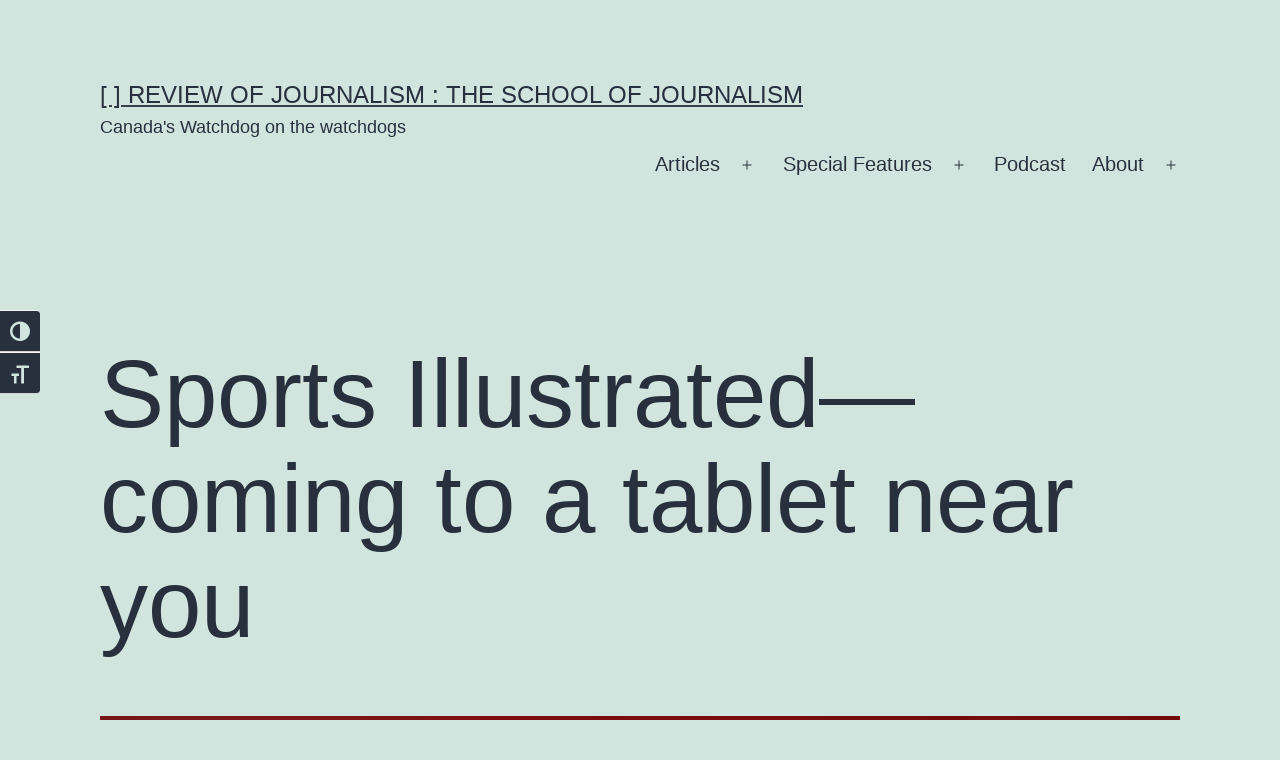

--- FILE ---
content_type: text/html; charset=UTF-8
request_url: https://rrj.ca/sports-illustrated-coming-to-a-tablet-near-you/
body_size: 29005
content:
<!doctype html>
<html dir="ltr" lang="en-US" prefix="og: https://ogp.me/ns#" >
<head>
	<meta charset="UTF-8" />
	<meta name="viewport" content="width=device-width, initial-scale=1.0" />
	
<!-- Author Meta Tags by Molongui Authorship, visit: https://wordpress.org/plugins/molongui-authorship/ -->
<meta name="author" content="Jonathan Ore">
<!-- /Molongui Authorship -->

<title>Sports Illustrated—coming to a tablet near you | [ ] Review of Journalism : The School of Journalism</title>


<style type="text/css">

/* ===============================================
 0- post
  ===============================================  */
	  .go_trend_widget_2{
	  	background:url() no-repeat center;
	  	background-size: cover;
	  	overflow: hidden;
	  }
	.go_trend_widget_2 article{
		border-bottom: 1px solid #eeeeee ;
		padding-top: 12px ;
		padding-bottom: 12px ;
		padding-left: 0px ;
		padding-right: 0px ;
		position: relative;
		float: left;
    	min-height: 70px;
		overflow: hidden;
	}

	/* ---------------------------------
	  responsive style 
	-----------------------------------*/
	@media (min-width: 100px) {
	  .go_trend_widget_2 article {
	  	width: 100%;
	  }
	}
	@media (min-width: 768px) {
	  .go_trend_widget_2 article {
	  	width: 100%;
	  }
	}
/* ===============================================
 1 - Div
  ===============================================  */

	.go_trend_widget_2 div{
		display: table-cell;
	}

/* ===============================================
 2- Image div
  ===============================================  */

	.go_trend_widget_2  .go_trend_post_img{
					width:100%;
				height: 70px;
		position: relative;
	}

/* ===============================================
 3- Image
  ===============================================  */

	.go_trend_widget_2 img{
		width: 100%;
		min-width: 100%;
		height: 70px;
	}

/* ===============================================
 4- Content
  ===============================================  */

	.go_trend_widget_2 .go_trend_post_content{
		padding: 20px;position: absolute;left: 10%;bottom: 0;right:10%;background: #fff;	}

/* ===============================================
 5- post title
  ===============================================  */
	.go_trend_widget_2 .go_trend_post_content a{
		color:  ;
		font-family: ;
		font-size:14px;
		font-weight:600;
		text-transform: capitalize;
	    line-height: normal;
	}

/* ===============================================
 6- counter
  ===============================================  */
	.go_trend_widget_2 .go_trend_post_content span{
		color: #110000 ;
		font-family: sans-serif;
		font-size:12px;
		font-weight:400;
		display: block;
		text-transform: capitalize;
		line-height: normal;
	}
/* ===============================================
 6- post number
  ===============================================  */

	.go_trend_widget_2 .post_number {
	    position: absolute;
	    left: 0;
	    top: 0;
	    z-index: 99999999;
	    font-size: 11px;
	    line-height: 20px;
	    width: 20px;
	    height: 20px;
	    text-align: center;
	    background: rgba(0, 0, 0, 0.1);
	    color: #fff;
	    margin-top:12px;margin-left:0px;
	}

</style>	<style>img:is([sizes="auto" i], [sizes^="auto," i]) { contain-intrinsic-size: 3000px 1500px }</style>
	
		<!-- All in One SEO 4.9.2 - aioseo.com -->
	<meta name="robots" content="max-image-preview:large" />
	<meta name="author" content="Jonathan Ore"/>
	<link rel="canonical" href="https://rrj.ca/sports-illustrated-coming-to-a-tablet-near-you/" />
	<meta name="generator" content="All in One SEO (AIOSEO) 4.9.2" />
		<meta property="og:locale" content="en_US" />
		<meta property="og:site_name" content="Ryerson Review of Journalism :: The Ryerson School of Journalism" />
		<meta property="og:type" content="article" />
		<meta property="og:title" content="Sports Illustrated—coming to a tablet near you | [ ] Review of Journalism : The School of Journalism" />
		<meta property="og:url" content="https://rrj.ca/sports-illustrated-coming-to-a-tablet-near-you/" />
		<meta property="og:image" content="https://s36087.pcdn.co/wp-content/uploads/2014/03/RRJWebPlaceholderBlog2.jpg" />
		<meta property="og:image:secure_url" content="https://s36087.pcdn.co/wp-content/uploads/2014/03/RRJWebPlaceholderBlog2.jpg" />
		<meta property="og:image:width" content="1156" />
		<meta property="og:image:height" content="553" />
		<meta property="article:published_time" content="2009-12-03T05:00:37+00:00" />
		<meta property="article:modified_time" content="2014-10-01T00:03:54+00:00" />
		<meta name="twitter:card" content="summary_large_image" />
		<meta name="twitter:title" content="Sports Illustrated—coming to a tablet near you | [ ] Review of Journalism : The School of Journalism" />
		<meta name="twitter:image" content="https://s36087.pcdn.co/wp-content/uploads/2014/03/RRJWebPlaceholderBlog2.jpg" />
		<script type="application/ld+json" class="aioseo-schema">
			{"@context":"https:\/\/schema.org","@graph":[{"@type":"Article","@id":"https:\/\/rrj.ca\/sports-illustrated-coming-to-a-tablet-near-you\/#article","name":"Sports Illustrated\u2014coming to a tablet near you | [ ] Review of Journalism : The School of Journalism","headline":"Sports Illustrated\u2014coming to a tablet near you","author":{"@id":"https:\/\/rrj.ca\/author\/jonathan-ore\/#author"},"publisher":{"@id":"https:\/\/rrj.ca\/#organization"},"image":{"@type":"ImageObject","url":"https:\/\/rrj.ca\/wp-content\/uploads\/2014\/03\/RRJWebPlaceholderBlog2.jpg","width":1156,"height":553,"caption":"RRJ Blog logo"},"datePublished":"2009-12-03T00:00:37-05:00","dateModified":"2014-09-30T20:03:54-04:00","inLanguage":"en-US","mainEntityOfPage":{"@id":"https:\/\/rrj.ca\/sports-illustrated-coming-to-a-tablet-near-you\/#webpage"},"isPartOf":{"@id":"https:\/\/rrj.ca\/sports-illustrated-coming-to-a-tablet-near-you\/#webpage"},"articleSection":"Blog"},{"@type":"BreadcrumbList","@id":"https:\/\/rrj.ca\/sports-illustrated-coming-to-a-tablet-near-you\/#breadcrumblist","itemListElement":[{"@type":"ListItem","@id":"https:\/\/rrj.ca#listItem","position":1,"name":"Home","item":"https:\/\/rrj.ca","nextItem":{"@type":"ListItem","@id":"https:\/\/rrj.ca\/category\/blog\/#listItem","name":"Blog"}},{"@type":"ListItem","@id":"https:\/\/rrj.ca\/category\/blog\/#listItem","position":2,"name":"Blog","item":"https:\/\/rrj.ca\/category\/blog\/","nextItem":{"@type":"ListItem","@id":"https:\/\/rrj.ca\/sports-illustrated-coming-to-a-tablet-near-you\/#listItem","name":"Sports Illustrated\u2014coming to a tablet near you"},"previousItem":{"@type":"ListItem","@id":"https:\/\/rrj.ca#listItem","name":"Home"}},{"@type":"ListItem","@id":"https:\/\/rrj.ca\/sports-illustrated-coming-to-a-tablet-near-you\/#listItem","position":3,"name":"Sports Illustrated\u2014coming to a tablet near you","previousItem":{"@type":"ListItem","@id":"https:\/\/rrj.ca\/category\/blog\/#listItem","name":"Blog"}}]},{"@type":"Organization","@id":"https:\/\/rrj.ca\/#organization","name":"[   \t] Review of Journalism : The School of Journalism","description":"Canada's Watchdog on the watchdogs","url":"https:\/\/rrj.ca\/"},{"@type":"Person","@id":"https:\/\/rrj.ca\/author\/jonathan-ore\/#author","url":"https:\/\/rrj.ca\/author\/jonathan-ore\/","name":"Jonathan Ore","image":{"@type":"ImageObject","@id":"https:\/\/rrj.ca\/sports-illustrated-coming-to-a-tablet-near-you\/#authorImage","url":"https:\/\/secure.gravatar.com\/avatar\/584d6b6f7a196cd29775a48046973f5c53bff62e40a2a150aa65675232674de5?s=96&d=mm&r=g","width":96,"height":96,"caption":"Jonathan Ore"}},{"@type":"WebPage","@id":"https:\/\/rrj.ca\/sports-illustrated-coming-to-a-tablet-near-you\/#webpage","url":"https:\/\/rrj.ca\/sports-illustrated-coming-to-a-tablet-near-you\/","name":"Sports Illustrated\u2014coming to a tablet near you | [ ] Review of Journalism : The School of Journalism","inLanguage":"en-US","isPartOf":{"@id":"https:\/\/rrj.ca\/#website"},"breadcrumb":{"@id":"https:\/\/rrj.ca\/sports-illustrated-coming-to-a-tablet-near-you\/#breadcrumblist"},"author":{"@id":"https:\/\/rrj.ca\/author\/jonathan-ore\/#author"},"creator":{"@id":"https:\/\/rrj.ca\/author\/jonathan-ore\/#author"},"image":{"@type":"ImageObject","url":"https:\/\/rrj.ca\/wp-content\/uploads\/2014\/03\/RRJWebPlaceholderBlog2.jpg","@id":"https:\/\/rrj.ca\/sports-illustrated-coming-to-a-tablet-near-you\/#mainImage","width":1156,"height":553,"caption":"RRJ Blog logo"},"primaryImageOfPage":{"@id":"https:\/\/rrj.ca\/sports-illustrated-coming-to-a-tablet-near-you\/#mainImage"},"datePublished":"2009-12-03T00:00:37-05:00","dateModified":"2014-09-30T20:03:54-04:00"},{"@type":"WebSite","@id":"https:\/\/rrj.ca\/#website","url":"https:\/\/rrj.ca\/","name":"[   \t] Review of Journalism : The School of Journalism","description":"Canada's Watchdog on the watchdogs","inLanguage":"en-US","publisher":{"@id":"https:\/\/rrj.ca\/#organization"}}]}
		</script>
		<!-- All in One SEO -->

		<!-- This site uses the Google Analytics by MonsterInsights plugin v9.11.0 - Using Analytics tracking - https://www.monsterinsights.com/ -->
							<script src="//www.googletagmanager.com/gtag/js?id=G-PMC5YRXG4R"  data-cfasync="false" data-wpfc-render="false" async></script>
			<script data-cfasync="false" data-wpfc-render="false">
				var mi_version = '9.11.0';
				var mi_track_user = true;
				var mi_no_track_reason = '';
								var MonsterInsightsDefaultLocations = {"page_location":"https:\/\/rrj.ca\/sports-illustrated-coming-to-a-tablet-near-you\/"};
								if ( typeof MonsterInsightsPrivacyGuardFilter === 'function' ) {
					var MonsterInsightsLocations = (typeof MonsterInsightsExcludeQuery === 'object') ? MonsterInsightsPrivacyGuardFilter( MonsterInsightsExcludeQuery ) : MonsterInsightsPrivacyGuardFilter( MonsterInsightsDefaultLocations );
				} else {
					var MonsterInsightsLocations = (typeof MonsterInsightsExcludeQuery === 'object') ? MonsterInsightsExcludeQuery : MonsterInsightsDefaultLocations;
				}

								var disableStrs = [
										'ga-disable-G-PMC5YRXG4R',
									];

				/* Function to detect opted out users */
				function __gtagTrackerIsOptedOut() {
					for (var index = 0; index < disableStrs.length; index++) {
						if (document.cookie.indexOf(disableStrs[index] + '=true') > -1) {
							return true;
						}
					}

					return false;
				}

				/* Disable tracking if the opt-out cookie exists. */
				if (__gtagTrackerIsOptedOut()) {
					for (var index = 0; index < disableStrs.length; index++) {
						window[disableStrs[index]] = true;
					}
				}

				/* Opt-out function */
				function __gtagTrackerOptout() {
					for (var index = 0; index < disableStrs.length; index++) {
						document.cookie = disableStrs[index] + '=true; expires=Thu, 31 Dec 2099 23:59:59 UTC; path=/';
						window[disableStrs[index]] = true;
					}
				}

				if ('undefined' === typeof gaOptout) {
					function gaOptout() {
						__gtagTrackerOptout();
					}
				}
								window.dataLayer = window.dataLayer || [];

				window.MonsterInsightsDualTracker = {
					helpers: {},
					trackers: {},
				};
				if (mi_track_user) {
					function __gtagDataLayer() {
						dataLayer.push(arguments);
					}

					function __gtagTracker(type, name, parameters) {
						if (!parameters) {
							parameters = {};
						}

						if (parameters.send_to) {
							__gtagDataLayer.apply(null, arguments);
							return;
						}

						if (type === 'event') {
														parameters.send_to = monsterinsights_frontend.v4_id;
							var hookName = name;
							if (typeof parameters['event_category'] !== 'undefined') {
								hookName = parameters['event_category'] + ':' + name;
							}

							if (typeof MonsterInsightsDualTracker.trackers[hookName] !== 'undefined') {
								MonsterInsightsDualTracker.trackers[hookName](parameters);
							} else {
								__gtagDataLayer('event', name, parameters);
							}
							
						} else {
							__gtagDataLayer.apply(null, arguments);
						}
					}

					__gtagTracker('js', new Date());
					__gtagTracker('set', {
						'developer_id.dZGIzZG': true,
											});
					if ( MonsterInsightsLocations.page_location ) {
						__gtagTracker('set', MonsterInsightsLocations);
					}
										__gtagTracker('config', 'G-PMC5YRXG4R', {"forceSSL":"true","link_attribution":"true"} );
										window.gtag = __gtagTracker;										(function () {
						/* https://developers.google.com/analytics/devguides/collection/analyticsjs/ */
						/* ga and __gaTracker compatibility shim. */
						var noopfn = function () {
							return null;
						};
						var newtracker = function () {
							return new Tracker();
						};
						var Tracker = function () {
							return null;
						};
						var p = Tracker.prototype;
						p.get = noopfn;
						p.set = noopfn;
						p.send = function () {
							var args = Array.prototype.slice.call(arguments);
							args.unshift('send');
							__gaTracker.apply(null, args);
						};
						var __gaTracker = function () {
							var len = arguments.length;
							if (len === 0) {
								return;
							}
							var f = arguments[len - 1];
							if (typeof f !== 'object' || f === null || typeof f.hitCallback !== 'function') {
								if ('send' === arguments[0]) {
									var hitConverted, hitObject = false, action;
									if ('event' === arguments[1]) {
										if ('undefined' !== typeof arguments[3]) {
											hitObject = {
												'eventAction': arguments[3],
												'eventCategory': arguments[2],
												'eventLabel': arguments[4],
												'value': arguments[5] ? arguments[5] : 1,
											}
										}
									}
									if ('pageview' === arguments[1]) {
										if ('undefined' !== typeof arguments[2]) {
											hitObject = {
												'eventAction': 'page_view',
												'page_path': arguments[2],
											}
										}
									}
									if (typeof arguments[2] === 'object') {
										hitObject = arguments[2];
									}
									if (typeof arguments[5] === 'object') {
										Object.assign(hitObject, arguments[5]);
									}
									if ('undefined' !== typeof arguments[1].hitType) {
										hitObject = arguments[1];
										if ('pageview' === hitObject.hitType) {
											hitObject.eventAction = 'page_view';
										}
									}
									if (hitObject) {
										action = 'timing' === arguments[1].hitType ? 'timing_complete' : hitObject.eventAction;
										hitConverted = mapArgs(hitObject);
										__gtagTracker('event', action, hitConverted);
									}
								}
								return;
							}

							function mapArgs(args) {
								var arg, hit = {};
								var gaMap = {
									'eventCategory': 'event_category',
									'eventAction': 'event_action',
									'eventLabel': 'event_label',
									'eventValue': 'event_value',
									'nonInteraction': 'non_interaction',
									'timingCategory': 'event_category',
									'timingVar': 'name',
									'timingValue': 'value',
									'timingLabel': 'event_label',
									'page': 'page_path',
									'location': 'page_location',
									'title': 'page_title',
									'referrer' : 'page_referrer',
								};
								for (arg in args) {
																		if (!(!args.hasOwnProperty(arg) || !gaMap.hasOwnProperty(arg))) {
										hit[gaMap[arg]] = args[arg];
									} else {
										hit[arg] = args[arg];
									}
								}
								return hit;
							}

							try {
								f.hitCallback();
							} catch (ex) {
							}
						};
						__gaTracker.create = newtracker;
						__gaTracker.getByName = newtracker;
						__gaTracker.getAll = function () {
							return [];
						};
						__gaTracker.remove = noopfn;
						__gaTracker.loaded = true;
						window['__gaTracker'] = __gaTracker;
					})();
									} else {
										console.log("");
					(function () {
						function __gtagTracker() {
							return null;
						}

						window['__gtagTracker'] = __gtagTracker;
						window['gtag'] = __gtagTracker;
					})();
									}
			</script>
							<!-- / Google Analytics by MonsterInsights -->
		<script>
window._wpemojiSettings = {"baseUrl":"https:\/\/s.w.org\/images\/core\/emoji\/16.0.1\/72x72\/","ext":".png","svgUrl":"https:\/\/s.w.org\/images\/core\/emoji\/16.0.1\/svg\/","svgExt":".svg","source":{"concatemoji":"https:\/\/s36087.pcdn.co\/wp-includes\/js\/wp-emoji-release.min.js?ver=6.8.3"}};
/*! This file is auto-generated */
!function(s,n){var o,i,e;function c(e){try{var t={supportTests:e,timestamp:(new Date).valueOf()};sessionStorage.setItem(o,JSON.stringify(t))}catch(e){}}function p(e,t,n){e.clearRect(0,0,e.canvas.width,e.canvas.height),e.fillText(t,0,0);var t=new Uint32Array(e.getImageData(0,0,e.canvas.width,e.canvas.height).data),a=(e.clearRect(0,0,e.canvas.width,e.canvas.height),e.fillText(n,0,0),new Uint32Array(e.getImageData(0,0,e.canvas.width,e.canvas.height).data));return t.every(function(e,t){return e===a[t]})}function u(e,t){e.clearRect(0,0,e.canvas.width,e.canvas.height),e.fillText(t,0,0);for(var n=e.getImageData(16,16,1,1),a=0;a<n.data.length;a++)if(0!==n.data[a])return!1;return!0}function f(e,t,n,a){switch(t){case"flag":return n(e,"\ud83c\udff3\ufe0f\u200d\u26a7\ufe0f","\ud83c\udff3\ufe0f\u200b\u26a7\ufe0f")?!1:!n(e,"\ud83c\udde8\ud83c\uddf6","\ud83c\udde8\u200b\ud83c\uddf6")&&!n(e,"\ud83c\udff4\udb40\udc67\udb40\udc62\udb40\udc65\udb40\udc6e\udb40\udc67\udb40\udc7f","\ud83c\udff4\u200b\udb40\udc67\u200b\udb40\udc62\u200b\udb40\udc65\u200b\udb40\udc6e\u200b\udb40\udc67\u200b\udb40\udc7f");case"emoji":return!a(e,"\ud83e\udedf")}return!1}function g(e,t,n,a){var r="undefined"!=typeof WorkerGlobalScope&&self instanceof WorkerGlobalScope?new OffscreenCanvas(300,150):s.createElement("canvas"),o=r.getContext("2d",{willReadFrequently:!0}),i=(o.textBaseline="top",o.font="600 32px Arial",{});return e.forEach(function(e){i[e]=t(o,e,n,a)}),i}function t(e){var t=s.createElement("script");t.src=e,t.defer=!0,s.head.appendChild(t)}"undefined"!=typeof Promise&&(o="wpEmojiSettingsSupports",i=["flag","emoji"],n.supports={everything:!0,everythingExceptFlag:!0},e=new Promise(function(e){s.addEventListener("DOMContentLoaded",e,{once:!0})}),new Promise(function(t){var n=function(){try{var e=JSON.parse(sessionStorage.getItem(o));if("object"==typeof e&&"number"==typeof e.timestamp&&(new Date).valueOf()<e.timestamp+604800&&"object"==typeof e.supportTests)return e.supportTests}catch(e){}return null}();if(!n){if("undefined"!=typeof Worker&&"undefined"!=typeof OffscreenCanvas&&"undefined"!=typeof URL&&URL.createObjectURL&&"undefined"!=typeof Blob)try{var e="postMessage("+g.toString()+"("+[JSON.stringify(i),f.toString(),p.toString(),u.toString()].join(",")+"));",a=new Blob([e],{type:"text/javascript"}),r=new Worker(URL.createObjectURL(a),{name:"wpTestEmojiSupports"});return void(r.onmessage=function(e){c(n=e.data),r.terminate(),t(n)})}catch(e){}c(n=g(i,f,p,u))}t(n)}).then(function(e){for(var t in e)n.supports[t]=e[t],n.supports.everything=n.supports.everything&&n.supports[t],"flag"!==t&&(n.supports.everythingExceptFlag=n.supports.everythingExceptFlag&&n.supports[t]);n.supports.everythingExceptFlag=n.supports.everythingExceptFlag&&!n.supports.flag,n.DOMReady=!1,n.readyCallback=function(){n.DOMReady=!0}}).then(function(){return e}).then(function(){var e;n.supports.everything||(n.readyCallback(),(e=n.source||{}).concatemoji?t(e.concatemoji):e.wpemoji&&e.twemoji&&(t(e.twemoji),t(e.wpemoji)))}))}((window,document),window._wpemojiSettings);
</script>
<link rel='stylesheet' id='dashicons-css' href='https://s36087.pcdn.co/wp-includes/css/dashicons.min.css?ver=6.8.3' media='all' />
<link rel='stylesheet' id='post-views-counter-frontend-css' href='https://s36087.pcdn.co/wp-content/plugins/post-views-counter/css/frontend.css?ver=1.6.1' media='all' />
<link rel='stylesheet' id='waveplayer-css' href='https://s36087.pcdn.co/wp-content/plugins/waveplayer/assets/css/styles.min.css?ver=3.8.3' media='all' />
<link rel='alternate stylesheet' id='powerkit-icons-css' href='https://s36087.pcdn.co/wp-content/plugins/powerkit/assets/fonts/powerkit-icons.woff?ver=3.0.4' as='font' type='font/wof' crossorigin />
<link rel='stylesheet' id='powerkit-css' href='https://s36087.pcdn.co/wp-content/plugins/powerkit/assets/css/powerkit.css?ver=3.0.4' media='all' />
<style id='wp-emoji-styles-inline-css'>

	img.wp-smiley, img.emoji {
		display: inline !important;
		border: none !important;
		box-shadow: none !important;
		height: 1em !important;
		width: 1em !important;
		margin: 0 0.07em !important;
		vertical-align: -0.1em !important;
		background: none !important;
		padding: 0 !important;
	}
</style>
<link rel='stylesheet' id='wp-block-library-css' href='https://s36087.pcdn.co/wp-includes/css/dist/block-library/style.min.css?ver=6.8.3' media='all' />
<style id='wp-block-library-theme-inline-css'>
.wp-block-audio :where(figcaption){color:#555;font-size:13px;text-align:center}.is-dark-theme .wp-block-audio :where(figcaption){color:#ffffffa6}.wp-block-audio{margin:0 0 1em}.wp-block-code{border:1px solid #ccc;border-radius:4px;font-family:Menlo,Consolas,monaco,monospace;padding:.8em 1em}.wp-block-embed :where(figcaption){color:#555;font-size:13px;text-align:center}.is-dark-theme .wp-block-embed :where(figcaption){color:#ffffffa6}.wp-block-embed{margin:0 0 1em}.blocks-gallery-caption{color:#555;font-size:13px;text-align:center}.is-dark-theme .blocks-gallery-caption{color:#ffffffa6}:root :where(.wp-block-image figcaption){color:#555;font-size:13px;text-align:center}.is-dark-theme :root :where(.wp-block-image figcaption){color:#ffffffa6}.wp-block-image{margin:0 0 1em}.wp-block-pullquote{border-bottom:4px solid;border-top:4px solid;color:currentColor;margin-bottom:1.75em}.wp-block-pullquote cite,.wp-block-pullquote footer,.wp-block-pullquote__citation{color:currentColor;font-size:.8125em;font-style:normal;text-transform:uppercase}.wp-block-quote{border-left:.25em solid;margin:0 0 1.75em;padding-left:1em}.wp-block-quote cite,.wp-block-quote footer{color:currentColor;font-size:.8125em;font-style:normal;position:relative}.wp-block-quote:where(.has-text-align-right){border-left:none;border-right:.25em solid;padding-left:0;padding-right:1em}.wp-block-quote:where(.has-text-align-center){border:none;padding-left:0}.wp-block-quote.is-large,.wp-block-quote.is-style-large,.wp-block-quote:where(.is-style-plain){border:none}.wp-block-search .wp-block-search__label{font-weight:700}.wp-block-search__button{border:1px solid #ccc;padding:.375em .625em}:where(.wp-block-group.has-background){padding:1.25em 2.375em}.wp-block-separator.has-css-opacity{opacity:.4}.wp-block-separator{border:none;border-bottom:2px solid;margin-left:auto;margin-right:auto}.wp-block-separator.has-alpha-channel-opacity{opacity:1}.wp-block-separator:not(.is-style-wide):not(.is-style-dots){width:100px}.wp-block-separator.has-background:not(.is-style-dots){border-bottom:none;height:1px}.wp-block-separator.has-background:not(.is-style-wide):not(.is-style-dots){height:2px}.wp-block-table{margin:0 0 1em}.wp-block-table td,.wp-block-table th{word-break:normal}.wp-block-table :where(figcaption){color:#555;font-size:13px;text-align:center}.is-dark-theme .wp-block-table :where(figcaption){color:#ffffffa6}.wp-block-video :where(figcaption){color:#555;font-size:13px;text-align:center}.is-dark-theme .wp-block-video :where(figcaption){color:#ffffffa6}.wp-block-video{margin:0 0 1em}:root :where(.wp-block-template-part.has-background){margin-bottom:0;margin-top:0;padding:1.25em 2.375em}
</style>
<style id='classic-theme-styles-inline-css'>
/*! This file is auto-generated */
.wp-block-button__link{color:#fff;background-color:#32373c;border-radius:9999px;box-shadow:none;text-decoration:none;padding:calc(.667em + 2px) calc(1.333em + 2px);font-size:1.125em}.wp-block-file__button{background:#32373c;color:#fff;text-decoration:none}
</style>
<link rel='stylesheet' id='aioseo/css/src/vue/standalone/blocks/table-of-contents/global.scss-css' href='https://s36087.pcdn.co/wp-content/plugins/all-in-one-seo-pack/dist/Lite/assets/css/table-of-contents/global.e90f6d47.css?ver=4.9.2' media='all' />
<link rel='stylesheet' id='wp-components-css' href='https://s36087.pcdn.co/wp-includes/css/dist/components/style.min.css?ver=6.8.3' media='all' />
<link rel='stylesheet' id='wp-preferences-css' href='https://s36087.pcdn.co/wp-includes/css/dist/preferences/style.min.css?ver=6.8.3' media='all' />
<link rel='stylesheet' id='wp-block-editor-css' href='https://s36087.pcdn.co/wp-includes/css/dist/block-editor/style.min.css?ver=6.8.3' media='all' />
<link rel='stylesheet' id='popup-maker-block-library-style-css' href='https://s36087.pcdn.co/wp-content/plugins/popup-maker/dist/packages/block-library-style.css?ver=dbea705cfafe089d65f1' media='all' />
<link rel='stylesheet' id='waveplayer-frontend-css' href='https://s36087.pcdn.co/wp-content/plugins/waveplayer/assets/block/style-index.css?ver=357924a868cb2d173632' media='all' />
<style id='powerpress-player-block-style-inline-css'>


</style>
<link rel='stylesheet' id='twenty-twenty-one-custom-color-overrides-css' href='https://s36087.pcdn.co/wp-content/themes/twentytwentyone/assets/css/custom-color-overrides.css?ver=2.7' media='all' />
<style id='global-styles-inline-css'>
:root{--wp--preset--aspect-ratio--square: 1;--wp--preset--aspect-ratio--4-3: 4/3;--wp--preset--aspect-ratio--3-4: 3/4;--wp--preset--aspect-ratio--3-2: 3/2;--wp--preset--aspect-ratio--2-3: 2/3;--wp--preset--aspect-ratio--16-9: 16/9;--wp--preset--aspect-ratio--9-16: 9/16;--wp--preset--color--black: #000000;--wp--preset--color--cyan-bluish-gray: #abb8c3;--wp--preset--color--white: #FFFFFF;--wp--preset--color--pale-pink: #f78da7;--wp--preset--color--vivid-red: #cf2e2e;--wp--preset--color--luminous-vivid-orange: #ff6900;--wp--preset--color--luminous-vivid-amber: #fcb900;--wp--preset--color--light-green-cyan: #7bdcb5;--wp--preset--color--vivid-green-cyan: #00d084;--wp--preset--color--pale-cyan-blue: #8ed1fc;--wp--preset--color--vivid-cyan-blue: #0693e3;--wp--preset--color--vivid-purple: #9b51e0;--wp--preset--color--dark-gray: #28303D;--wp--preset--color--gray: #39414D;--wp--preset--color--green: #D1E4DD;--wp--preset--color--blue: #D1DFE4;--wp--preset--color--purple: #D1D1E4;--wp--preset--color--red: #E4D1D1;--wp--preset--color--orange: #E4DAD1;--wp--preset--color--yellow: #EEEADD;--wp--preset--gradient--vivid-cyan-blue-to-vivid-purple: linear-gradient(135deg,rgba(6,147,227,1) 0%,rgb(155,81,224) 100%);--wp--preset--gradient--light-green-cyan-to-vivid-green-cyan: linear-gradient(135deg,rgb(122,220,180) 0%,rgb(0,208,130) 100%);--wp--preset--gradient--luminous-vivid-amber-to-luminous-vivid-orange: linear-gradient(135deg,rgba(252,185,0,1) 0%,rgba(255,105,0,1) 100%);--wp--preset--gradient--luminous-vivid-orange-to-vivid-red: linear-gradient(135deg,rgba(255,105,0,1) 0%,rgb(207,46,46) 100%);--wp--preset--gradient--very-light-gray-to-cyan-bluish-gray: linear-gradient(135deg,rgb(238,238,238) 0%,rgb(169,184,195) 100%);--wp--preset--gradient--cool-to-warm-spectrum: linear-gradient(135deg,rgb(74,234,220) 0%,rgb(151,120,209) 20%,rgb(207,42,186) 40%,rgb(238,44,130) 60%,rgb(251,105,98) 80%,rgb(254,248,76) 100%);--wp--preset--gradient--blush-light-purple: linear-gradient(135deg,rgb(255,206,236) 0%,rgb(152,150,240) 100%);--wp--preset--gradient--blush-bordeaux: linear-gradient(135deg,rgb(254,205,165) 0%,rgb(254,45,45) 50%,rgb(107,0,62) 100%);--wp--preset--gradient--luminous-dusk: linear-gradient(135deg,rgb(255,203,112) 0%,rgb(199,81,192) 50%,rgb(65,88,208) 100%);--wp--preset--gradient--pale-ocean: linear-gradient(135deg,rgb(255,245,203) 0%,rgb(182,227,212) 50%,rgb(51,167,181) 100%);--wp--preset--gradient--electric-grass: linear-gradient(135deg,rgb(202,248,128) 0%,rgb(113,206,126) 100%);--wp--preset--gradient--midnight: linear-gradient(135deg,rgb(2,3,129) 0%,rgb(40,116,252) 100%);--wp--preset--gradient--purple-to-yellow: linear-gradient(160deg, #D1D1E4 0%, #EEEADD 100%);--wp--preset--gradient--yellow-to-purple: linear-gradient(160deg, #EEEADD 0%, #D1D1E4 100%);--wp--preset--gradient--green-to-yellow: linear-gradient(160deg, #D1E4DD 0%, #EEEADD 100%);--wp--preset--gradient--yellow-to-green: linear-gradient(160deg, #EEEADD 0%, #D1E4DD 100%);--wp--preset--gradient--red-to-yellow: linear-gradient(160deg, #E4D1D1 0%, #EEEADD 100%);--wp--preset--gradient--yellow-to-red: linear-gradient(160deg, #EEEADD 0%, #E4D1D1 100%);--wp--preset--gradient--purple-to-red: linear-gradient(160deg, #D1D1E4 0%, #E4D1D1 100%);--wp--preset--gradient--red-to-purple: linear-gradient(160deg, #E4D1D1 0%, #D1D1E4 100%);--wp--preset--font-size--small: 18px;--wp--preset--font-size--medium: 20px;--wp--preset--font-size--large: 24px;--wp--preset--font-size--x-large: 42px;--wp--preset--font-size--extra-small: 16px;--wp--preset--font-size--normal: 20px;--wp--preset--font-size--extra-large: 40px;--wp--preset--font-size--huge: 96px;--wp--preset--font-size--gigantic: 144px;--wp--preset--spacing--20: 0.44rem;--wp--preset--spacing--30: 0.67rem;--wp--preset--spacing--40: 1rem;--wp--preset--spacing--50: 1.5rem;--wp--preset--spacing--60: 2.25rem;--wp--preset--spacing--70: 3.38rem;--wp--preset--spacing--80: 5.06rem;--wp--preset--shadow--natural: 6px 6px 9px rgba(0, 0, 0, 0.2);--wp--preset--shadow--deep: 12px 12px 50px rgba(0, 0, 0, 0.4);--wp--preset--shadow--sharp: 6px 6px 0px rgba(0, 0, 0, 0.2);--wp--preset--shadow--outlined: 6px 6px 0px -3px rgba(255, 255, 255, 1), 6px 6px rgba(0, 0, 0, 1);--wp--preset--shadow--crisp: 6px 6px 0px rgba(0, 0, 0, 1);}:where(.is-layout-flex){gap: 0.5em;}:where(.is-layout-grid){gap: 0.5em;}body .is-layout-flex{display: flex;}.is-layout-flex{flex-wrap: wrap;align-items: center;}.is-layout-flex > :is(*, div){margin: 0;}body .is-layout-grid{display: grid;}.is-layout-grid > :is(*, div){margin: 0;}:where(.wp-block-columns.is-layout-flex){gap: 2em;}:where(.wp-block-columns.is-layout-grid){gap: 2em;}:where(.wp-block-post-template.is-layout-flex){gap: 1.25em;}:where(.wp-block-post-template.is-layout-grid){gap: 1.25em;}.has-black-color{color: var(--wp--preset--color--black) !important;}.has-cyan-bluish-gray-color{color: var(--wp--preset--color--cyan-bluish-gray) !important;}.has-white-color{color: var(--wp--preset--color--white) !important;}.has-pale-pink-color{color: var(--wp--preset--color--pale-pink) !important;}.has-vivid-red-color{color: var(--wp--preset--color--vivid-red) !important;}.has-luminous-vivid-orange-color{color: var(--wp--preset--color--luminous-vivid-orange) !important;}.has-luminous-vivid-amber-color{color: var(--wp--preset--color--luminous-vivid-amber) !important;}.has-light-green-cyan-color{color: var(--wp--preset--color--light-green-cyan) !important;}.has-vivid-green-cyan-color{color: var(--wp--preset--color--vivid-green-cyan) !important;}.has-pale-cyan-blue-color{color: var(--wp--preset--color--pale-cyan-blue) !important;}.has-vivid-cyan-blue-color{color: var(--wp--preset--color--vivid-cyan-blue) !important;}.has-vivid-purple-color{color: var(--wp--preset--color--vivid-purple) !important;}.has-black-background-color{background-color: var(--wp--preset--color--black) !important;}.has-cyan-bluish-gray-background-color{background-color: var(--wp--preset--color--cyan-bluish-gray) !important;}.has-white-background-color{background-color: var(--wp--preset--color--white) !important;}.has-pale-pink-background-color{background-color: var(--wp--preset--color--pale-pink) !important;}.has-vivid-red-background-color{background-color: var(--wp--preset--color--vivid-red) !important;}.has-luminous-vivid-orange-background-color{background-color: var(--wp--preset--color--luminous-vivid-orange) !important;}.has-luminous-vivid-amber-background-color{background-color: var(--wp--preset--color--luminous-vivid-amber) !important;}.has-light-green-cyan-background-color{background-color: var(--wp--preset--color--light-green-cyan) !important;}.has-vivid-green-cyan-background-color{background-color: var(--wp--preset--color--vivid-green-cyan) !important;}.has-pale-cyan-blue-background-color{background-color: var(--wp--preset--color--pale-cyan-blue) !important;}.has-vivid-cyan-blue-background-color{background-color: var(--wp--preset--color--vivid-cyan-blue) !important;}.has-vivid-purple-background-color{background-color: var(--wp--preset--color--vivid-purple) !important;}.has-black-border-color{border-color: var(--wp--preset--color--black) !important;}.has-cyan-bluish-gray-border-color{border-color: var(--wp--preset--color--cyan-bluish-gray) !important;}.has-white-border-color{border-color: var(--wp--preset--color--white) !important;}.has-pale-pink-border-color{border-color: var(--wp--preset--color--pale-pink) !important;}.has-vivid-red-border-color{border-color: var(--wp--preset--color--vivid-red) !important;}.has-luminous-vivid-orange-border-color{border-color: var(--wp--preset--color--luminous-vivid-orange) !important;}.has-luminous-vivid-amber-border-color{border-color: var(--wp--preset--color--luminous-vivid-amber) !important;}.has-light-green-cyan-border-color{border-color: var(--wp--preset--color--light-green-cyan) !important;}.has-vivid-green-cyan-border-color{border-color: var(--wp--preset--color--vivid-green-cyan) !important;}.has-pale-cyan-blue-border-color{border-color: var(--wp--preset--color--pale-cyan-blue) !important;}.has-vivid-cyan-blue-border-color{border-color: var(--wp--preset--color--vivid-cyan-blue) !important;}.has-vivid-purple-border-color{border-color: var(--wp--preset--color--vivid-purple) !important;}.has-vivid-cyan-blue-to-vivid-purple-gradient-background{background: var(--wp--preset--gradient--vivid-cyan-blue-to-vivid-purple) !important;}.has-light-green-cyan-to-vivid-green-cyan-gradient-background{background: var(--wp--preset--gradient--light-green-cyan-to-vivid-green-cyan) !important;}.has-luminous-vivid-amber-to-luminous-vivid-orange-gradient-background{background: var(--wp--preset--gradient--luminous-vivid-amber-to-luminous-vivid-orange) !important;}.has-luminous-vivid-orange-to-vivid-red-gradient-background{background: var(--wp--preset--gradient--luminous-vivid-orange-to-vivid-red) !important;}.has-very-light-gray-to-cyan-bluish-gray-gradient-background{background: var(--wp--preset--gradient--very-light-gray-to-cyan-bluish-gray) !important;}.has-cool-to-warm-spectrum-gradient-background{background: var(--wp--preset--gradient--cool-to-warm-spectrum) !important;}.has-blush-light-purple-gradient-background{background: var(--wp--preset--gradient--blush-light-purple) !important;}.has-blush-bordeaux-gradient-background{background: var(--wp--preset--gradient--blush-bordeaux) !important;}.has-luminous-dusk-gradient-background{background: var(--wp--preset--gradient--luminous-dusk) !important;}.has-pale-ocean-gradient-background{background: var(--wp--preset--gradient--pale-ocean) !important;}.has-electric-grass-gradient-background{background: var(--wp--preset--gradient--electric-grass) !important;}.has-midnight-gradient-background{background: var(--wp--preset--gradient--midnight) !important;}.has-small-font-size{font-size: var(--wp--preset--font-size--small) !important;}.has-medium-font-size{font-size: var(--wp--preset--font-size--medium) !important;}.has-large-font-size{font-size: var(--wp--preset--font-size--large) !important;}.has-x-large-font-size{font-size: var(--wp--preset--font-size--x-large) !important;}
:where(.wp-block-post-template.is-layout-flex){gap: 1.25em;}:where(.wp-block-post-template.is-layout-grid){gap: 1.25em;}
:where(.wp-block-columns.is-layout-flex){gap: 2em;}:where(.wp-block-columns.is-layout-grid){gap: 2em;}
:root :where(.wp-block-pullquote){font-size: 1.5em;line-height: 1.6;}
</style>
<link rel='stylesheet' id='powerkit-author-box-css' href='https://s36087.pcdn.co/wp-content/plugins/powerkit/modules/author-box/public/css/public-powerkit-author-box.css?ver=3.0.4' media='all' />
<link rel='stylesheet' id='powerkit-basic-elements-css' href='https://s36087.pcdn.co/wp-content/plugins/powerkit/modules/basic-elements/public/css/public-powerkit-basic-elements.css?ver=3.0.4' media='screen' />
<link rel='stylesheet' id='powerkit-content-formatting-css' href='https://s36087.pcdn.co/wp-content/plugins/powerkit/modules/content-formatting/public/css/public-powerkit-content-formatting.css?ver=3.0.4' media='all' />
<link rel='stylesheet' id='powerkit-сontributors-css' href='https://s36087.pcdn.co/wp-content/plugins/powerkit/modules/contributors/public/css/public-powerkit-contributors.css?ver=3.0.4' media='all' />
<link rel='stylesheet' id='powerkit-featured-categories-css' href='https://s36087.pcdn.co/wp-content/plugins/powerkit/modules/featured-categories/public/css/public-powerkit-featured-categories.css?ver=3.0.4' media='all' />
<link rel='stylesheet' id='powerkit-inline-posts-css' href='https://s36087.pcdn.co/wp-content/plugins/powerkit/modules/inline-posts/public/css/public-powerkit-inline-posts.css?ver=3.0.4' media='all' />
<link rel='stylesheet' id='powerkit-justified-gallery-css' href='https://s36087.pcdn.co/wp-content/plugins/powerkit/modules/justified-gallery/public/css/public-powerkit-justified-gallery.css?ver=3.0.4' media='all' />
<link rel='stylesheet' id='glightbox-css' href='https://s36087.pcdn.co/wp-content/plugins/powerkit/modules/lightbox/public/css/glightbox.min.css?ver=3.0.4' media='all' />
<link rel='stylesheet' id='powerkit-lightbox-css' href='https://s36087.pcdn.co/wp-content/plugins/powerkit/modules/lightbox/public/css/public-powerkit-lightbox.css?ver=3.0.4' media='all' />
<link rel='stylesheet' id='powerkit-widget-posts-css' href='https://s36087.pcdn.co/wp-content/plugins/powerkit/modules/posts/public/css/public-powerkit-widget-posts.css?ver=3.0.4' media='all' />
<link rel='stylesheet' id='powerkit-scroll-to-top-css' href='https://s36087.pcdn.co/wp-content/plugins/powerkit/modules/scroll-to-top/public/css/public-powerkit-scroll-to-top.css?ver=3.0.4' media='all' />
<link rel='stylesheet' id='powerkit-share-buttons-css' href='https://s36087.pcdn.co/wp-content/plugins/powerkit/modules/share-buttons/public/css/public-powerkit-share-buttons.css?ver=3.0.4' media='all' />
<link rel='stylesheet' id='powerkit-slider-gallery-css' href='https://s36087.pcdn.co/wp-content/plugins/powerkit/modules/slider-gallery/public/css/public-powerkit-slider-gallery.css?ver=3.0.4' media='all' />
<link rel='stylesheet' id='powerkit-social-links-css' href='https://s36087.pcdn.co/wp-content/plugins/powerkit/modules/social-links/public/css/public-powerkit-social-links.css?ver=3.0.4' media='all' />
<link rel='stylesheet' id='powerkit-table-of-contents-css' href='https://s36087.pcdn.co/wp-content/plugins/powerkit/modules/table-of-contents/public/css/public-powerkit-table-of-contents.css?ver=3.0.4' media='all' />
<link rel='stylesheet' id='powerkit-widget-about-css' href='https://s36087.pcdn.co/wp-content/plugins/powerkit/modules/widget-about/public/css/public-powerkit-widget-about.css?ver=3.0.4' media='all' />
<link rel='stylesheet' id='ui-font-css' href='https://s36087.pcdn.co/wp-content/plugins/wp-accessibility/toolbar/fonts/css/a11y-toolbar.css?ver=2.2.6' media='all' />
<link rel='stylesheet' id='wpa-toolbar-css' href='https://s36087.pcdn.co/wp-content/plugins/wp-accessibility/toolbar/css/a11y.css?ver=2.2.6' media='all' />
<link rel='stylesheet' id='ui-fontsize.css-css' href='https://s36087.pcdn.co/wp-content/plugins/wp-accessibility/toolbar/css/a11y-fontsize.css?ver=2.2.6' media='all' />
<style id='ui-fontsize.css-inline-css'>
html { --wpa-font-size: clamp( 24px, 1.5rem, 36px ); --wpa-h1-size : clamp( 48px, 3rem, 72px ); --wpa-h2-size : clamp( 40px, 2.5rem, 60px ); --wpa-h3-size : clamp( 32px, 2rem, 48px ); --wpa-h4-size : clamp( 28px, 1.75rem, 42px ); --wpa-sub-list-size: 1.1em; --wpa-sub-sub-list-size: 1em; } 
</style>
<link rel='stylesheet' id='wpa-style-css' href='https://s36087.pcdn.co/wp-content/plugins/wp-accessibility/css/wpa-style.css?ver=2.2.6' media='all' />
<style id='wpa-style-inline-css'>
:root { --admin-bar-top : 7px; }
</style>
<link rel='stylesheet' id='light-style-css' href='https://s36087.pcdn.co/wp-content/plugins/organize-series/orgSeriesLightTheme.css?ver=6.8.3' media='all' />
<link rel='stylesheet' id='pps-post-list-box-frontend-css' href='https://s36087.pcdn.co/wp-content/plugins/organize-series/addons/post-list-box/classes/../assets/css/post-list-box-frontend.css?ver=2.17.0' media='all' />
<link rel='stylesheet' id='twenty-twenty-one-style-css' href='https://s36087.pcdn.co/wp-content/themes/twentytwentyone/style.css?ver=2.7' media='all' />
<link rel='stylesheet' id='twenty-twenty-one-print-style-css' href='https://s36087.pcdn.co/wp-content/themes/twentytwentyone/assets/css/print.css?ver=2.7' media='print' />
<link rel='stylesheet' id='upw_theme_standard-css' href='https://s36087.pcdn.co/wp-content/plugins/ultimate-posts-widget/css/upw-theme-standard.min.css?ver=6.8.3' media='all' />
<link rel='stylesheet' id='pps-series-post-details-frontend-css' href='https://s36087.pcdn.co/wp-content/plugins/organize-series/addons/post-details/assets/css/series-post-details-frontend.css?ver=2.17.0' media='all' />
<link rel='stylesheet' id='pps-series-post-navigation-frontend-css' href='https://s36087.pcdn.co/wp-content/plugins/organize-series/addons/post-navigation/includes/../assets/css/post-navigation-frontend.css?ver=2.17.0' media='all' />
<script src="https://s36087.pcdn.co/wp-includes/js/jquery/jquery.min.js?ver=3.7.1" id="jquery-core-js"></script>
<script src="https://s36087.pcdn.co/wp-includes/js/jquery/jquery-migrate.min.js?ver=3.4.1" id="jquery-migrate-js"></script>
<script src="https://s36087.pcdn.co/wp-content/plugins/google-analytics-for-wordpress/assets/js/frontend-gtag.min.js?ver=9.11.0" id="monsterinsights-frontend-script-js" async data-wp-strategy="async"></script>
<script data-cfasync="false" data-wpfc-render="false" id='monsterinsights-frontend-script-js-extra'>var monsterinsights_frontend = {"js_events_tracking":"true","download_extensions":"doc,pdf,ppt,zip,xls,docx,pptx,xlsx","inbound_paths":"[{\"path\":\"\\\/go\\\/\",\"label\":\"affiliate\"},{\"path\":\"\\\/recommend\\\/\",\"label\":\"affiliate\"}]","home_url":"https:\/\/rrj.ca","hash_tracking":"false","v4_id":"G-PMC5YRXG4R"};</script>
<script src="https://s36087.pcdn.co/wp-content/plugins/gridable/public/js/gridable-scripts.js?ver=1.2.9" id="gridable-js"></script>
<script src="//s36087.pcdn.co/wp-content/plugins/revslider/sr6/assets/js/rbtools.min.js?ver=6.7.38" async id="tp-tools-js"></script>
<script src="//s36087.pcdn.co/wp-content/plugins/revslider/sr6/assets/js/rs6.min.js?ver=6.7.38" async id="revmin-js"></script>
<script id="twenty-twenty-one-ie11-polyfills-js-after">
( Element.prototype.matches && Element.prototype.closest && window.NodeList && NodeList.prototype.forEach ) || document.write( '<script src="https://s36087.pcdn.co/wp-content/themes/twentytwentyone/assets/js/polyfills.js?ver=2.7"></scr' + 'ipt>' );
</script>
<script src="https://s36087.pcdn.co/wp-content/themes/twentytwentyone/assets/js/primary-navigation.js?ver=2.7" id="twenty-twenty-one-primary-navigation-script-js" defer data-wp-strategy="defer"></script>
<script></script><link rel="https://api.w.org/" href="https://rrj.ca/wp-json/" /><link rel="alternate" title="JSON" type="application/json" href="https://rrj.ca/wp-json/wp/v2/posts/3159" /><link rel="EditURI" type="application/rsd+xml" title="RSD" href="https://rrj.ca/xmlrpc.php?rsd" />
<meta name="generator" content="WordPress 6.8.3" />
<link rel='shortlink' href='https://rrj.ca/?p=3159' />
<link rel="alternate" title="oEmbed (JSON)" type="application/json+oembed" href="https://rrj.ca/wp-json/oembed/1.0/embed?url=https%3A%2F%2Frrj.ca%2Fsports-illustrated-coming-to-a-tablet-near-you%2F" />
<link rel="alternate" title="oEmbed (XML)" type="text/xml+oembed" href="https://rrj.ca/wp-json/oembed/1.0/embed?url=https%3A%2F%2Frrj.ca%2Fsports-illustrated-coming-to-a-tablet-near-you%2F&#038;format=xml" />

<!-- Generated with Facebook Meta Tags plugin by Shailan ( http://shailan.com/ ) --> 
	<meta property="og:title" content="Sports Illustrated—coming to a tablet near you" />
	<meta property="og:type" content="article" />
	<meta property="og:url" content="https://rrj.ca/sports-illustrated-coming-to-a-tablet-near-you/" />
	<meta property="og:image" content="https://s36087.pcdn.co/wp-content/uploads/2014/03/RRJWebPlaceholderBlog2.jpg" />
	<meta property="og:site_name" content=" [   	] Review of Journalism : The School of Journalism" />
	<meta property="og:description"
          content="Time Inc. has released information on its new tablet software in some videos demonstrating its use with Sports Illustrated. The program is being developed in tandem with Wonderfactory, and works in Adobe AIR—suggesting cross-platform compatibility. That means readers will probably be able to use this on any tablet computer, like a Thinkpad X Series, an HP Touchsmart desktop computer..." />
	<meta property="article:section" content="Blog" />
	<meta property="article:tag" content="" />
<!-- End of Facebook Meta Tags -->
<!-- Graceful Pull-Quotes plugin v2.6.1 -->
	<link rel="stylesheet" href="https://s36087.pcdn.co/wp-content/plugins/graceful-pull-quotes/resources/jspullquotes-core.css" type="text/css" />
	<link rel="stylesheet" href="https://s36087.pcdn.co/wp-content/plugins/graceful-pull-quotes/styles/Default.css" type="text/css" />
	<script type="text/javascript">
		var jspq_options = new Array("1", "1", "right", "1", "", "blockquote", "pullquote", "pullquote pqRight");
	</script>
	<script type="text/javascript" src="https://s36087.pcdn.co/wp-content/plugins/graceful-pull-quotes/resources/jspullquotes.js"></script>
<!-- end pull-quote additions -->
            <script type="text/javascript"><!--
                                function powerpress_pinw(pinw_url){window.open(pinw_url, 'PowerPressPlayer','toolbar=0,status=0,resizable=1,width=680,height=440');	return false;}
                //-->

                // tabnab protection
                window.addEventListener('load', function () {
                    // make all links have rel="noopener noreferrer"
                    document.querySelectorAll('a[target="_blank"]').forEach(link => {
                        link.setAttribute('rel', 'noopener noreferrer');
                    });
                });
            </script>
                        <style>
                .molongui-disabled-link
                {
                    border-bottom: none !important;
                    text-decoration: none !important;
                    color: inherit !important;
                    cursor: inherit !important;
                }
                .molongui-disabled-link:hover,
                .molongui-disabled-link:hover span
                {
                    border-bottom: none !important;
                    text-decoration: none !important;
                    color: inherit !important;
                    cursor: inherit !important;
                }
            </style>
            		<style id="waveplayer-fonts" type="text/css">
			@font-face{font-family:'Font Awesome 5 Free';font-style:normal;font-weight:900;font-display:block;src:url(https://s36087.pcdn.co/wp-content/plugins/waveplayer/assets/fonts/fa-solid-900.woff2) format("woff2")}.fa,.fas{font-family:'Font Awesome 5 Free',FontAwesome;font-weight:900}@font-face{font-family:'Font Awesome 5 Brands',FontAwesome;font-style:normal;font-weight:400;font-display:block;src:url(https://s36087.pcdn.co/wp-content/plugins/waveplayer/assets/fonts/fa-brands-400.woff2) format("woff2")}.fab{font-family:'Font Awesome 5 Brands';font-weight:400}
		</style>
		<link rel="prefetch" href="https://s36087.pcdn.co/wp-content/plugins/waveplayer/assets/fonts/fa-solid-900.woff2" as="font" crossorigin />
		<link rel="prefetch" href="https://s36087.pcdn.co/wp-content/plugins/waveplayer/assets/fonts/fa-brands-400.woff2" as="font" crossorigin />
		<meta name="generator" content="Powered by WPBakery Page Builder - drag and drop page builder for WordPress."/>
<meta name="generator" content="Powered by Slider Revolution 6.7.38 - responsive, Mobile-Friendly Slider Plugin for WordPress with comfortable drag and drop interface." />
<link rel="icon" href="https://s36087.pcdn.co/wp-content/uploads/2021/02/cropped-RRJ-Icon-NoBG-32x32.png" sizes="32x32" />
<link rel="icon" href="https://s36087.pcdn.co/wp-content/uploads/2021/02/cropped-RRJ-Icon-NoBG-192x192.png" sizes="192x192" />
<link rel="apple-touch-icon" href="https://s36087.pcdn.co/wp-content/uploads/2021/02/cropped-RRJ-Icon-NoBG-180x180.png" />
<meta name="msapplication-TileImage" content="https://s36087.pcdn.co/wp-content/uploads/2021/02/cropped-RRJ-Icon-NoBG-270x270.png" />
<script>function setREVStartSize(e){
			//window.requestAnimationFrame(function() {
				window.RSIW = window.RSIW===undefined ? window.innerWidth : window.RSIW;
				window.RSIH = window.RSIH===undefined ? window.innerHeight : window.RSIH;
				try {
					var pw = document.getElementById(e.c).parentNode.offsetWidth,
						newh;
					pw = pw===0 || isNaN(pw) || (e.l=="fullwidth" || e.layout=="fullwidth") ? window.RSIW : pw;
					e.tabw = e.tabw===undefined ? 0 : parseInt(e.tabw);
					e.thumbw = e.thumbw===undefined ? 0 : parseInt(e.thumbw);
					e.tabh = e.tabh===undefined ? 0 : parseInt(e.tabh);
					e.thumbh = e.thumbh===undefined ? 0 : parseInt(e.thumbh);
					e.tabhide = e.tabhide===undefined ? 0 : parseInt(e.tabhide);
					e.thumbhide = e.thumbhide===undefined ? 0 : parseInt(e.thumbhide);
					e.mh = e.mh===undefined || e.mh=="" || e.mh==="auto" ? 0 : parseInt(e.mh,0);
					if(e.layout==="fullscreen" || e.l==="fullscreen")
						newh = Math.max(e.mh,window.RSIH);
					else{
						e.gw = Array.isArray(e.gw) ? e.gw : [e.gw];
						for (var i in e.rl) if (e.gw[i]===undefined || e.gw[i]===0) e.gw[i] = e.gw[i-1];
						e.gh = e.el===undefined || e.el==="" || (Array.isArray(e.el) && e.el.length==0)? e.gh : e.el;
						e.gh = Array.isArray(e.gh) ? e.gh : [e.gh];
						for (var i in e.rl) if (e.gh[i]===undefined || e.gh[i]===0) e.gh[i] = e.gh[i-1];
											
						var nl = new Array(e.rl.length),
							ix = 0,
							sl;
						e.tabw = e.tabhide>=pw ? 0 : e.tabw;
						e.thumbw = e.thumbhide>=pw ? 0 : e.thumbw;
						e.tabh = e.tabhide>=pw ? 0 : e.tabh;
						e.thumbh = e.thumbhide>=pw ? 0 : e.thumbh;
						for (var i in e.rl) nl[i] = e.rl[i]<window.RSIW ? 0 : e.rl[i];
						sl = nl[0];
						for (var i in nl) if (sl>nl[i] && nl[i]>0) { sl = nl[i]; ix=i;}
						var m = pw>(e.gw[ix]+e.tabw+e.thumbw) ? 1 : (pw-(e.tabw+e.thumbw)) / (e.gw[ix]);
						newh =  (e.gh[ix] * m) + (e.tabh + e.thumbh);
					}
					var el = document.getElementById(e.c);
					if (el!==null && el) el.style.height = newh+"px";
					el = document.getElementById(e.c+"_wrapper");
					if (el!==null && el) {
						el.style.height = newh+"px";
						el.style.display = "block";
					}
				} catch(e){
					console.log("Failure at Presize of Slider:" + e)
				}
			//});
		  };</script>
<style id="kirki-inline-styles"></style><noscript><style> .wpb_animate_when_almost_visible { opacity: 1; }</style></noscript></head>

<body class="wp-singular post-template-default single single-post postid-3159 single-format-standard wp-embed-responsive wp-theme-twentytwentyone is-light-theme no-js singular has-main-navigation wpb-js-composer js-comp-ver-8.7.2 vc_responsive">
<div id="page" class="site">
	<a class="skip-link screen-reader-text" href="#content">
		Skip to content	</a>

	
<header id="masthead" class="site-header has-title-and-tagline has-menu">

	

<div class="site-branding">

	
						<p class="site-title"><a href="https://rrj.ca/" rel="home"> [   	] Review of Journalism : The School of Journalism</a></p>
			
			<p class="site-description">
			Canada&#039;s Watchdog on the watchdogs		</p>
	</div><!-- .site-branding -->
	
	<nav id="site-navigation" class="primary-navigation" aria-label="Primary menu">
		<div class="menu-button-container">
			<button id="primary-mobile-menu" class="button" aria-controls="primary-menu-list" aria-expanded="false">
				<span class="dropdown-icon open">Menu					<svg class="svg-icon" width="24" height="24" aria-hidden="true" role="img" focusable="false" viewBox="0 0 24 24" fill="none" xmlns="http://www.w3.org/2000/svg"><path fill-rule="evenodd" clip-rule="evenodd" d="M4.5 6H19.5V7.5H4.5V6ZM4.5 12H19.5V13.5H4.5V12ZM19.5 18H4.5V19.5H19.5V18Z" fill="currentColor"/></svg>				</span>
				<span class="dropdown-icon close">Close					<svg class="svg-icon" width="24" height="24" aria-hidden="true" role="img" focusable="false" viewBox="0 0 24 24" fill="none" xmlns="http://www.w3.org/2000/svg"><path fill-rule="evenodd" clip-rule="evenodd" d="M12 10.9394L5.53033 4.46973L4.46967 5.53039L10.9393 12.0001L4.46967 18.4697L5.53033 19.5304L12 13.0607L18.4697 19.5304L19.5303 18.4697L13.0607 12.0001L19.5303 5.53039L18.4697 4.46973L12 10.9394Z" fill="currentColor"/></svg>				</span>
			</button><!-- #primary-mobile-menu -->
		</div><!-- .menu-button-container -->
		<div class="primary-menu-container"><ul id="primary-menu-list" class="menu-wrapper"><li id="menu-item-16630" class="menu-item menu-item-type-custom menu-item-object-custom menu-item-has-children menu-item-16630"><a href="#">Articles</a><button class="sub-menu-toggle" aria-expanded="false" onClick="twentytwentyoneExpandSubMenu(this)"><span class="icon-plus"><svg class="svg-icon" width="18" height="18" aria-hidden="true" role="img" focusable="false" viewBox="0 0 24 24" fill="none" xmlns="http://www.w3.org/2000/svg"><path fill-rule="evenodd" clip-rule="evenodd" d="M18 11.2h-5.2V6h-1.6v5.2H6v1.6h5.2V18h1.6v-5.2H18z" fill="currentColor"/></svg></span><span class="icon-minus"><svg class="svg-icon" width="18" height="18" aria-hidden="true" role="img" focusable="false" viewBox="0 0 24 24" fill="none" xmlns="http://www.w3.org/2000/svg"><path fill-rule="evenodd" clip-rule="evenodd" d="M6 11h12v2H6z" fill="currentColor"/></svg></span><span class="screen-reader-text">Open menu</span></button>
<ul class="sub-menu">
	<li id="menu-item-16701" class="menu-item menu-item-type-taxonomy menu-item-object-category menu-item-16701"><a href="https://rrj.ca/category/covering-politics/">Covering Politics</a></li>
	<li id="menu-item-14111" class="menu-item menu-item-type-taxonomy menu-item-object-category menu-item-14111"><a href="https://rrj.ca/category/curatedcontent/covering-climate-change/">Covering Climate Change</a></li>
	<li id="menu-item-14181" class="menu-item menu-item-type-taxonomy menu-item-object-category menu-item-14181"><a href="https://rrj.ca/category/indigenous-issues/">Indigenous Issues</a></li>
	<li id="menu-item-14112" class="menu-item menu-item-type-taxonomy menu-item-object-category menu-item-14112"><a href="https://rrj.ca/category/workplace-blues/">Workplace Blues</a></li>
	<li id="menu-item-14180" class="menu-item menu-item-type-taxonomy menu-item-object-category menu-item-14180"><a href="https://rrj.ca/category/eye-on-diversity/">Eye on Diversity</a></li>
	<li id="menu-item-14179" class="menu-item menu-item-type-taxonomy menu-item-object-category menu-item-14179"><a href="https://rrj.ca/category/doing-good-work/">Doing Good Work</a></li>
</ul>
</li>
<li id="menu-item-16631" class="menu-item menu-item-type-custom menu-item-object-custom menu-item-has-children menu-item-16631"><a href="#">Special Features</a><button class="sub-menu-toggle" aria-expanded="false" onClick="twentytwentyoneExpandSubMenu(this)"><span class="icon-plus"><svg class="svg-icon" width="18" height="18" aria-hidden="true" role="img" focusable="false" viewBox="0 0 24 24" fill="none" xmlns="http://www.w3.org/2000/svg"><path fill-rule="evenodd" clip-rule="evenodd" d="M18 11.2h-5.2V6h-1.6v5.2H6v1.6h5.2V18h1.6v-5.2H18z" fill="currentColor"/></svg></span><span class="icon-minus"><svg class="svg-icon" width="18" height="18" aria-hidden="true" role="img" focusable="false" viewBox="0 0 24 24" fill="none" xmlns="http://www.w3.org/2000/svg"><path fill-rule="evenodd" clip-rule="evenodd" d="M6 11h12v2H6z" fill="currentColor"/></svg></span><span class="screen-reader-text">Open menu</span></button>
<ul class="sub-menu">
	<li id="menu-item-16632" class="menu-item menu-item-type-custom menu-item-object-custom menu-item-16632"><a href="https://diversity.rrj.ca/">Why are we still talking about diversity?</a></li>
	<li id="menu-item-16633" class="menu-item menu-item-type-custom menu-item-object-custom menu-item-16633"><a href="http://ondisasters.rrj.ca/">Covering Disasters</a></li>
	<li id="menu-item-16634" class="menu-item menu-item-type-custom menu-item-object-custom menu-item-16634"><a href="https://leftbehind.rrj.ca/">Left Behind</a></li>
</ul>
</li>
<li id="menu-item-14184" class="menu-item menu-item-type-taxonomy menu-item-object-category menu-item-14184"><a href="https://rrj.ca/category/pull-quotes-podcast/">Podcast</a></li>
<li id="menu-item-16636" class="menu-item menu-item-type-post_type menu-item-object-page menu-item-has-children menu-item-16636"><a href="https://rrj.ca/about/">About</a><button class="sub-menu-toggle" aria-expanded="false" onClick="twentytwentyoneExpandSubMenu(this)"><span class="icon-plus"><svg class="svg-icon" width="18" height="18" aria-hidden="true" role="img" focusable="false" viewBox="0 0 24 24" fill="none" xmlns="http://www.w3.org/2000/svg"><path fill-rule="evenodd" clip-rule="evenodd" d="M18 11.2h-5.2V6h-1.6v5.2H6v1.6h5.2V18h1.6v-5.2H18z" fill="currentColor"/></svg></span><span class="icon-minus"><svg class="svg-icon" width="18" height="18" aria-hidden="true" role="img" focusable="false" viewBox="0 0 24 24" fill="none" xmlns="http://www.w3.org/2000/svg"><path fill-rule="evenodd" clip-rule="evenodd" d="M6 11h12v2H6z" fill="currentColor"/></svg></span><span class="screen-reader-text">Open menu</span></button>
<ul class="sub-menu">
	<li id="menu-item-18254" class="menu-item menu-item-type-post_type menu-item-object-page menu-item-18254"><a href="https://rrj.ca/statement-from-the-spring-2021-masthead/">Statement from the Spring 2021 Masthead</a></li>
	<li id="menu-item-18196" class="menu-item menu-item-type-post_type menu-item-object-page menu-item-18196"><a href="https://rrj.ca/masthead-spring-2021/">Masthead – Spring 2021</a></li>
	<li id="menu-item-16637" class="menu-item menu-item-type-post_type menu-item-object-page menu-item-16637"><a href="https://rrj.ca/past-mastheads/">Past Mastheads</a></li>
	<li id="menu-item-16694" class="menu-item menu-item-type-post_type menu-item-object-page menu-item-16694"><a href="https://rrj.ca/the-magazine/">The Magazine</a></li>
</ul>
</li>
</ul></div>	</nav><!-- #site-navigation -->
	
</header><!-- #masthead -->

	<div id="content" class="site-content">
		<div id="primary" class="content-area">
			<main id="main" class="site-main">

<article id="post-3159" class="post-3159 post type-post status-publish format-standard has-post-thumbnail hentry category-blog entry">

	<header class="entry-header alignwide">
		<h1 class="entry-title">Sports Illustrated—coming to a tablet near you</h1>		
		
			<figure class="post-thumbnail">
				<img width="50" height="50" src="https://s36087.pcdn.co/wp-content/uploads/2014/03/RRJWebPlaceholderBlog2-50x50.jpg" class="attachment-post-thumbnail size-post-thumbnail wp-post-image" alt="RRJ Blog logo" decoding="async" srcset="https://s36087.pcdn.co/wp-content/uploads/2014/03/RRJWebPlaceholderBlog2-50x50.jpg 50w, https://s36087.pcdn.co/wp-content/uploads/2014/03/RRJWebPlaceholderBlog2-300x300.jpg 300w, https://s36087.pcdn.co/wp-content/uploads/2014/03/RRJWebPlaceholderBlog2-150x150.jpg 150w" sizes="(max-width: 50px) 100vw, 50px" style="width:100%;height:47.84%;max-width:1156px;" />							</figure><!-- .post-thumbnail -->

					</header><!-- .entry-header -->

	<div class="entry-content">
		<p>Time Inc. has <a href="http://www.techcrunch.com/2009/12/02/time-inc-digital-magazine/">released information</a> on its new tablet software in some videos demonstrating its use with <em>Sports Illustrated</em>. The program is being developed in tandem with <a href="http://www.thewonderfactory.com/">Wonderfactory</a>, and works in Adobe AIR—suggesting cross-platform compatibility. That means readers will probably be able to use this on any tablet computer, like a Thinkpad X Series, an HP Touchsmart desktop computer or even the mythic Apple iTablets people seem to love speculating about.</p>
<p>The features shown are impressive—<a href="http://www.techcrunch.com/2009/12/02/video-time-tablet-magazine/">perhaps even inspirational</a>. TechCrunch writer Erick Schonfield and SI editor Terry McDonell swipe through feature stories, summon tools to send pieces to a Facebook or Twitter feed and slide through photo galleries inside the space that a single photo would typically appear on a physical page spread. This is really confusing. A hard-hitting football clip settles neatly into the cover image for the issue.</p>
<p>McDonell seems convinced readers will pay a sum for the digital format similar to traditional print rates. The features showcased so far are certainly promising. However, I can&#8217;t shake the terror instilled by the stiff clip-art hands that hover over the demo video shown below. It&#8217;s particularly distressing to watch it hover over the models in the Swimsuit Issue section.</p>
<p><iframe title="Sports Illustrated - Tablet Demo 1.5" width="750" height="422" src="https://www.youtube.com/embed/ntyXvLnxyXk?feature=oembed" frameborder="0" allow="accelerometer; autoplay; clipboard-write; encrypted-media; gyroscope; picture-in-picture; web-share" referrerpolicy="strict-origin-when-cross-origin" allowfullscreen></iframe></p>
<div class="pk-clearfix"></div>		<div class="pk-share-buttons-wrap pk-share-buttons-layout-default pk-share-buttons-scheme-default pk-share-buttons-has-counts pk-share-buttons-has-total-counts pk-share-buttons-after-content pk-share-buttons-mode-php pk-share-buttons-mode-rest" data-post-id="3159" data-share-url="https://rrj.ca/sports-illustrated-coming-to-a-tablet-near-you/" >

							<div class="pk-share-buttons-total pk-share-buttons-total-no-count">
												<div class="pk-share-buttons-title pk-font-primary">Total</div>
							<div class="pk-share-buttons-count pk-font-heading">0</div>
							<div class="pk-share-buttons-label pk-font-secondary">Shares</div>
										</div>
				
			<div class="pk-share-buttons-items">

										<div class="pk-share-buttons-item pk-share-buttons-facebook pk-share-buttons-no-count" data-id="facebook">

							<a href="https://www.facebook.com/sharer.php?u=https://rrj.ca/sports-illustrated-coming-to-a-tablet-near-you/" class="pk-share-buttons-link" target="_blank">

																	<i class="pk-share-buttons-icon pk-icon pk-icon-facebook"></i>
								
								
																	<span class="pk-share-buttons-label pk-font-primary">Share</span>
								
																	<span class="pk-share-buttons-count pk-font-secondary">0</span>
															</a>

							
							
													</div>
											<div class="pk-share-buttons-item pk-share-buttons-twitter pk-share-buttons-no-count" data-id="twitter">

							<a href="https://x.com/share?&text=Sports%20Illustrated%E2%80%94coming%20to%20a%20tablet%20near%20you&via=ReviewofJourn&url=https://rrj.ca/sports-illustrated-coming-to-a-tablet-near-you/" class="pk-share-buttons-link" target="_blank">

																	<i class="pk-share-buttons-icon pk-icon pk-icon-twitter"></i>
								
								
																	<span class="pk-share-buttons-label pk-font-primary">Tweet</span>
								
																	<span class="pk-share-buttons-count pk-font-secondary">0</span>
															</a>

							
							
													</div>
											<div class="pk-share-buttons-item pk-share-buttons-pinterest pk-share-buttons-no-count" data-id="pinterest">

							<a href="https://pinterest.com/pin/create/bookmarklet/?url=https://rrj.ca/sports-illustrated-coming-to-a-tablet-near-you/&media=https://rrj.ca/wp-content/uploads/2014/03/RRJWebPlaceholderBlog2-1024x489.jpg" class="pk-share-buttons-link" target="_blank">

																	<i class="pk-share-buttons-icon pk-icon pk-icon-pinterest"></i>
								
								
																	<span class="pk-share-buttons-label pk-font-primary">Pin it</span>
								
																	<span class="pk-share-buttons-count pk-font-secondary">0</span>
															</a>

							
							
													</div>
											<div class="pk-share-buttons-item pk-share-buttons-mail pk-share-buttons-no-count" data-id="mail">

							<a href="mailto:?subject=Sports%20Illustrated%E2%80%94coming%20to%20a%20tablet%20near%20you&body=Sports%20Illustrated%E2%80%94coming%20to%20a%20tablet%20near%20you%20https://rrj.ca/sports-illustrated-coming-to-a-tablet-near-you/" class="pk-share-buttons-link" target="_blank">

																	<i class="pk-share-buttons-icon pk-icon pk-icon-mail"></i>
								
								
																	<span class="pk-share-buttons-label pk-font-primary">Share</span>
								
																	<span class="pk-share-buttons-count pk-font-secondary">0</span>
															</a>

							
							
													</div>
								</div>
		</div>
	<div class="tptn_counter" id="tptn_counter_3159">(Visited 93 times, 1 visits today)</div>
<!-- MOLONGUI AUTHORSHIP PLUGIN 5.2.4 -->
<!-- https://www.molongui.com/wordpress-plugin-post-authors -->

<div class="molongui-clearfix"></div><div class="m-a-box " data-box-layout="slim" data-box-position="below" data-multiauthor="false" data-author-id="147" data-author-type="user" data-author-archived=""><div class="m-a-box-item m-a-box-header"><h3 id="about-the-author"><span class="m-a-box-header-title">About the author</span></h3></div><div class="m-a-box-container"><div class="m-a-box-tab m-a-box-content m-a-box-profile" data-profile-layout="layout-1" data-author-ref="user-147" itemscope itemid="https://rrj.ca/author/jonathan-ore/" itemtype="https://schema.org/Person"><div class="m-a-box-content-top"></div><div class="m-a-box-content-middle"><div class="m-a-box-item m-a-box-avatar" data-source="local"><a class="m-a-box-avatar-url" href="https://rrj.ca/author/jonathan-ore/"><img alt='' src='https://secure.gravatar.com/avatar/584d6b6f7a196cd29775a48046973f5c53bff62e40a2a150aa65675232674de5?s=150&#038;d=mp&#038;r=g' srcset='https://secure.gravatar.com/avatar/584d6b6f7a196cd29775a48046973f5c53bff62e40a2a150aa65675232674de5?s=300&#038;d=mp&#038;r=g 2x' class='avatar avatar-150 photo' height='150' width='150' itemprop=  "image"/></a></div><div class="m-a-box-item m-a-box-data"><div class="m-a-box-name"><h5 id="jonathan-ore" itemprop="name"><a class="m-a-box-name-url " href="https://rrj.ca/author/jonathan-ore/" itemprop="url"> Jonathan Ore</a></h5></div><div class="m-a-box-bio" itemprop="description"><p>Jonathan Ore was the Chief Copy Editor for the Spring 2010 issue of the Ryerson Review of Journalism.</p></div></div></div><div class="m-a-box-content-bottom"></div></div></div></div>	</div><!-- .entry-content -->

	<footer class="entry-footer default-max-width">
		<div class="posted-by"><span class="posted-on">Published <time class="entry-date published updated" datetime="2009-12-03T00:00:37-05:00">December 3, 2009</time></span></div><div class="post-taxonomies"><span class="cat-links">Categorized as <a href="https://rrj.ca/category/blog/" rel="category tag">Blog</a> </span></div>	</footer><!-- .entry-footer -->

				<div class="author-bio show-avatars">
		<img alt='' src='https://secure.gravatar.com/avatar/584d6b6f7a196cd29775a48046973f5c53bff62e40a2a150aa65675232674de5?s=85&#038;d=mm&#038;r=g' srcset='https://secure.gravatar.com/avatar/584d6b6f7a196cd29775a48046973f5c53bff62e40a2a150aa65675232674de5?s=170&#038;d=mm&#038;r=g 2x' class='avatar avatar-85 photo' height='85' width='85' decoding='async'/>		<div class="author-bio-content">
			<h2 class="author-title">
			By Jonathan Ore			</h2><!-- .author-title -->
			<p class="author-description"> Jonathan Ore was the Chief Copy Editor for the Spring 2010 issue of the Ryerson Review of Journalism.</p><!-- .author-description -->
			<a class="author-link" href="https://rrj.ca/author/jonathan-ore/" rel="author">View all of Jonathan Ore&#039;s posts.</a>		</div><!-- .author-bio-content -->
	</div><!-- .author-bio -->
		
</article><!-- #post-3159 -->

	<nav class="navigation post-navigation" aria-label="Posts">
		<h2 class="screen-reader-text">Post navigation</h2>
		<div class="nav-links"><div class="nav-previous"><a href="https://rrj.ca/chatelaines-revolving-door/" rel="prev"><p class="meta-nav"><svg class="svg-icon" width="24" height="24" aria-hidden="true" role="img" focusable="false" viewBox="0 0 24 24" fill="none" xmlns="http://www.w3.org/2000/svg"><path fill-rule="evenodd" clip-rule="evenodd" d="M20 13v-2H8l4-4-1-2-7 7 7 7 1-2-4-4z" fill="currentColor"/></svg>Previous post</p><p class="post-title">Chatelaine&#8217;s revolving door</p></a></div><div class="nav-next"><a href="https://rrj.ca/friday-funny-frosty-the-inappropriate-snowman/" rel="next"><p class="meta-nav">Next post<svg class="svg-icon" width="24" height="24" aria-hidden="true" role="img" focusable="false" viewBox="0 0 24 24" fill="none" xmlns="http://www.w3.org/2000/svg"><path fill-rule="evenodd" clip-rule="evenodd" d="m4 13v-2h12l-4-4 1-2 7 7-7 7-1-2 4-4z" fill="currentColor"/></svg></p><p class="post-title">Friday Funny: Frosty the inappropriate snowman</p></a></div></div>
	</nav>			</main><!-- #main -->
		</div><!-- #primary -->
	</div><!-- #content -->

	
	<aside class="widget-area">
		<section id="nav_menu-6" class="widget widget_nav_menu"><nav class="menu-fly-out-container" aria-label="Menu"><ul id="menu-fly-out" class="menu"><li id="menu-item-14344" class="menu-item menu-item-type-post_type menu-item-object-page menu-item-14344"><a href="https://rrj.ca/about/">About</a></li>
<li id="menu-item-14343" class="menu-item menu-item-type-post_type menu-item-object-page menu-item-14343"><a href="https://rrj.ca/support/">Subscribe &#038; Support</a></li>
<li id="menu-item-14340" class="menu-item menu-item-type-post_type menu-item-object-page menu-item-14340"><a href="https://rrj.ca/supporters/">Our supporters</a></li>
<li id="menu-item-14346" class="menu-item menu-item-type-post_type menu-item-object-page menu-item-14346"><a href="https://rrj.ca/awards-citations/">Awards &#038; Citations</a></li>
<li id="menu-item-14345" class="menu-item menu-item-type-post_type menu-item-object-page menu-item-14345"><a href="https://rrj.ca/advertise-with-us/">Advertise with Us</a></li>
<li id="menu-item-14348" class="menu-item menu-item-type-post_type menu-item-object-page menu-item-14348"><a href="https://rrj.ca/corrections/">Corrections</a></li>
<li id="menu-item-14342" class="menu-item menu-item-type-post_type menu-item-object-page menu-item-14342"><a href="https://rrj.ca/report-an-error/">Report an error</a></li>
<li id="menu-item-14347" class="menu-item menu-item-type-post_type menu-item-object-page menu-item-14347"><a href="https://rrj.ca/contact/">Contact Us</a></li>
</ul></nav></section>	</aside><!-- .widget-area -->

	
	<footer id="colophon" class="site-footer">

				<div class="site-info">
			<div class="site-name">
																						<a href="https://rrj.ca/"> [   	] Review of Journalism : The School of Journalism</a>
																		</div><!-- .site-name -->

			
			<div class="powered-by">
				Proudly powered by <a href="https://wordpress.org/">WordPress</a>.			</div><!-- .powered-by -->

		</div><!-- .site-info -->
	</footer><!-- #colophon -->

</div><!-- #page -->

				<script type='text/javascript'><!--
			var seriesdropdown = document.getElementById("orgseries_dropdown");
			if (seriesdropdown) {
			 function onSeriesChange() {
					if ( seriesdropdown.options[seriesdropdown.selectedIndex].value != ( 0 || -1 ) ) {
						location.href = "https://rrj.ca/series/"+seriesdropdown.options[seriesdropdown.selectedIndex].value;
					}
				}
				seriesdropdown.onchange = onSeriesChange;
			}
			--></script>
			
		<script>
			window.RS_MODULES = window.RS_MODULES || {};
			window.RS_MODULES.modules = window.RS_MODULES.modules || {};
			window.RS_MODULES.waiting = window.RS_MODULES.waiting || [];
			window.RS_MODULES.defered = false;
			window.RS_MODULES.moduleWaiting = window.RS_MODULES.moduleWaiting || {};
			window.RS_MODULES.type = 'compiled';
		</script>
		<script type="speculationrules">
{"prefetch":[{"source":"document","where":{"and":[{"href_matches":"\/*"},{"not":{"href_matches":["\/wp-*.php","\/wp-admin\/*","\/wp-content\/uploads\/*","\/wp-content\/*","\/wp-content\/plugins\/*","\/wp-content\/themes\/twentytwentyone\/*","\/*\\?(.+)"]}},{"not":{"selector_matches":"a[rel~=\"nofollow\"]"}},{"not":{"selector_matches":".no-prefetch, .no-prefetch a"}}]},"eagerness":"conservative"}]}
</script>
<script type="text/javascript">(function($) {function the_post_views() { $.getJSON("https://rrj.ca/wp-content/plugins/go-trend/ajax.php",{action: 'post_views_count',postid: 3159}, function (data) {})} var the_post_views = new the_post_views(); })(jQuery);</script>			<a href="#top" class="pk-scroll-to-top">
				<i class="pk-icon pk-icon-up"></i>
			</a>
					<div class="pk-mobile-share-overlay">
							</div>
			
<div id="wvpl-sticky-player" class="wvpl-style-light wvpl-palette-82b5f13d3182c280df0afafb94cd569a">
	<div class="wvpl-container">
		<div class="wvpl-controls">
			<div class="wvpl-icon wvpl-prev wvpl-disabled"></div>
			<div class="wvpl-icon wvpl-play"></div>
			<div class="wvpl-icon wvpl-next wvpl-disabled"></div>
		</div>
		<div class="wvpl-volume-slider">
			<div class="rail">
				<div class="value"></div>
			</div>
			<div class="handle"></div>
			<div class="touchable"></div>
		</div>
		<div class="wvpl-wave">
			<div class="wvpl-position">0:00</div>
			<div class="wvpl-waveform"></div>
			<div class="wvpl-duration">0:00</div>
		</div>
		<div class="wvpl-trackinfo"></div>
		<button type="button" class="wvpl-sticky-player-toggle"></button>
	</div>
</div>
<script>
document.body.classList.remove('no-js');
//# sourceURL=twenty_twenty_one_supports_js
</script>
<script>
		if ( -1 !== navigator.userAgent.indexOf('MSIE') || -1 !== navigator.appVersion.indexOf('Trident/') ) {
			document.body.classList.add('is-IE');
		}
	//# sourceURL=twentytwentyone_add_ie_class
</script>
<link rel='stylesheet' id='molongui-authorship-box-css' href='https://s36087.pcdn.co/wp-content/plugins/molongui-authorship/assets/css/author-box.af84.min.css?ver=5.2.4' media='all' />
<style id='molongui-authorship-box-inline-css'>
:root{ --m-a-box-bp: 600px; --m-a-box-bp-l: 599px; }.m-a-box {width:100%;margin-top:0px !important;margin-right:0 !important;margin-bottom:0px !important;margin-left:0 !important;} .m-a-box-header {margin-bottom:20px;} .m-a-box-header > :first-child,  .m-a-box-header a.m-a-box-header-url {font-size:22px;text-transform:none;text-align:left;color:inherit;} .m-a-box-container {padding-top:0;padding-right:0;padding-bottom:0;padding-left:0;border-style:solid;border-top-width:0;border-right-width:0;border-bottom-width:0;border-left-width:0;border-color:#a5a5a5;background-color:#e6e6e6;box-shadow:10px 10px 10px 0 #ababab ;} .m-a-box-avatar img,  .m-a-box-avatar div[data-avatar-type="acronym"] {border-style:none;border-width:1px;border-color:inherit;border-radius:50%;} .m-a-box-name *  {font-size:26px;text-transform:none;text-align:left;color:inherit !important;} .m-a-box-container .m-a-box-content.m-a-box-profile .m-a-box-data .m-a-box-name * {text-align:left;} .m-a-box-content.m-a-box-profile .m-a-box-data .m-a-box-meta {text-align:left;} .m-a-box-content.m-a-box-profile .m-a-box-data .m-a-box-meta * {font-size:11px;text-transform:none;color:inherit;} .m-a-box-meta-divider {padding:0 0.2em;} .m-a-box-bio > * {font-size:14px;line-height:19.6px;text-align:left;color:inherit;} .m-icon-container {background-color: inherit; border-color: inherit; color: #999999 !important;font-size:20px;} .m-a-box-related-entry-title,  .m-a-box-related-entry-title a {font-size:14px;text-transform:none;font-style:inherit;}
</style>
<link rel='stylesheet' id='rs-plugin-settings-css' href='//s36087.pcdn.co/wp-content/plugins/revslider/sr6/assets/css/rs6.css?ver=6.7.38' media='all' />
<style id='rs-plugin-settings-inline-css'>
#rs-demo-id {}
</style>
<script src="https://s36087.pcdn.co/wp-includes/js/underscore.min.js?ver=1.13.7" id="underscore-js"></script>
<script id="wp-util-js-extra">
var _wpUtilSettings = {"ajax":{"url":"\/wp-admin\/admin-ajax.php"}};
</script>
<script src="https://s36087.pcdn.co/wp-includes/js/wp-util.min.js?ver=6.8.3" id="wp-util-js"></script>
<script src="https://s36087.pcdn.co/wp-includes/js/dist/vendor/lodash.min.js?ver=4.17.21" id="lodash-js"></script>
<script id="lodash-js-after">
window.lodash = _.noConflict();
</script>
<script src="https://s36087.pcdn.co/wp-includes/js/dist/hooks.min.js?ver=4d63a3d491d11ffd8ac6" id="wp-hooks-js"></script>
<script src="https://s36087.pcdn.co/wp-includes/js/dist/i18n.min.js?ver=5e580eb46a90c2b997e6" id="wp-i18n-js"></script>
<script id="wp-i18n-js-after">
wp.i18n.setLocaleData( { 'text direction\u0004ltr': [ 'ltr' ] } );
</script>
<script src="https://s36087.pcdn.co/wp-content/plugins/waveplayer/assets/js/waveplayer.min.js?ver=3.8.3" id="waveplayer-js"></script>
<script id="waveplayer-js-after">
var wvplVars = {"ajax_url":"https:\/\/rrj.ca\/wp-admin\/admin-ajax.php","wvpl_ajax_url":"\/?wvpl-ajax=%%endpoint%%","rest_url":"https:\/\/rrj.ca\/wp-json\/waveplayer\/v1\/%%endpoint%%","ajax_nonce":"512538d517","post_id":3159,"options":{"skin":"w2-evolution","default_palette":"110e0e-422d30-efe9ea-cfb5b9-7f3843-c67c87-a9142b-dc6577-60111d-ec94a2-a33647-d96274","size":"md","style":"light","show_list":"","shape":"square","autoplay":"","repeat":"","shuffle":"","wave_color":"#ddd","wave_color_2":"#666","progress_color":"#59f","progress_color_2":"#05a","cursor_color":"#ee2","cursor_color_2":"#d93","cursor_width":"2","hover_opacity":"40","wave_mode":"4","gap_width":"1","wave_compression":"2","wave_normalization":"1","wave_asymmetry":"2","wave_animation":"0.55","amp_freq_ratio":"1","template":"\u201c%title%\u201d by %artist%","custom_css":"","custom_js":"","default_thumbnail":"http:\/\/rrj.ca\/wp-content\/uploads\/2019\/11\/PullQuotes_Instagram_EP5-scaled.png","default_thumbnail_size":"thumbnail","audio_override":"1","jump":"1","delete_settings":"","preload_instances":1,"info":"none","playlist_template":"%thumbnail% %title% %artist% %separator% %cart% %likes%","sticky_template":"%thumbnail% %title% %artist% %share% %cart%","sticky_player_position":"bottom","full_width_playlist":"1","default_font":"default","base_font_size":"16","override_wave_colors":"1","media_library_title":"1","beta_program":"","purchase_code":"","email_optin":"","fade_in":0.1,"fade_out":0.1,"version":"3.5.4","site":" [   \t] Review of Journalism : The School of Journalism","debug":false,"auto_scroll_playlist":true,"auto_scroll_page":true},"currentUser":{"ID":"0"},"skins":{"info_n_wave":{"skin":"info_n_wave","name":"Info'n'Wave","file":"\/dom36087\/wp-content\/plugins\/waveplayer\/interface\/skins\/info_n_wave\/index.php","description":"A minimal interface with just the waveform, the play button and the info bar","support":["size","infobar"]},"inline-play":{"skin":"inline-play","name":"Inline Play","file":"\/dom36087\/wp-content\/plugins\/waveplayer\/interface\/skins\/inline-play\/index.php","description":"A minimal interface with just the play button. This interface is ideal as an inline play icon that open the track in the sticky player.","support":["size","shape"]},"mini_thumb":{"skin":"mini_thumb","name":"Mini Thumb","file":"\/dom36087\/wp-content\/plugins\/waveplayer\/interface\/skins\/mini_thumb\/index.php","description":"The perfect skin when you need a simple play button enclosed in the track or product thumbnail","support":["size","shape"]},"play_n_wave":{"skin":"play_n_wave","name":"Play'n'Wave","file":"\/dom36087\/wp-content\/plugins\/waveplayer\/interface\/skins\/play_n_wave\/index.php","description":"A minimal interface with just the waveform and the play button. This interface is particularly useful for single-track instances, as a WooCommerce product player or in combination with tables.","support":["size"]},"play_wave_n_list":{"skin":"play_wave_n_list","name":"Play,Wave'n'List","file":"\/dom36087\/wp-content\/plugins\/waveplayer\/interface\/skins\/play_wave_n_list\/index.php","description":"A minimal interface with just the waveform and the play button. This interface is particularly useful for single-track instances, as a WooCommerce product player or in combination with tables.","support":["size","playlist"]},"table_row":{"skin":"table_row","name":"Table Row","file":"\/dom36087\/wp-content\/plugins\/waveplayer\/interface\/skins\/table_row\/index.php","description":"An interface that shows the player as a table row. This is ideal to show multiple players in a table.","support":["size"]},"thumb_n_wave":{"skin":"thumb_n_wave","name":"Thumb'n'Wave","file":"\/dom36087\/wp-content\/plugins\/waveplayer\/interface\/skins\/thumb_n_wave\/index.php","description":"This skin is perfect for WooCommerce products in the shop, archive or category pages.","support":[""]},"w2-evolution":{"skin":"w2-evolution","name":"WavePlayer2 Evolution","file":"\/dom36087\/wp-content\/plugins\/waveplayer\/interface\/skins\/w2-evolution\/index.php","description":"This is the traditional WavePlayer2 visual interface, evolved with a more advanced of styling techniques","support":["size","shape","infobar","playlist"]},"w2-legacy":{"skin":"w2-legacy","name":"WavePlayer2 Legacy","file":"\/dom36087\/wp-content\/plugins\/waveplayer\/interface\/skins\/w2-legacy\/index.php","description":"This is the traditional WavePlayer2 visual interface. If you have been using WavePlayer 2, we recommend selecting this skin to minimize the chances of problems with your current customization.","support":["size","shape","infobar","playlist"]},"w3-exhibition":{"skin":"w3-exhibition","name":"WavePlayer3 Exhibition","file":"\/dom36087\/wp-content\/plugins\/waveplayer\/interface\/skins\/w3-exhibition\/index.php","description":"The new interface included in WavePlayer3, using the most advanced styling techniques for the best reasult in a broad variety of configurations. This is the same as the 'WavePlayer3' skin except it has a blurred background using the thumbnail of the track being played back.","support":["size","shape","infobar","playlist"]},"w3-standard":{"skin":"w3-standard","name":"WavePlayer3 Standard","file":"\/dom36087\/wp-content\/plugins\/waveplayer\/interface\/skins\/w3-standard\/index.php","description":"The new interface included in WavePlayer3, using the most advanced styling techniques for the best reasult in a broad variety of configurations.","support":["size","shape","infobar","playlist"]}},"palettes":[{"name":"Desert (mono)","colors":"1f1913-604c38-f1ece8-cbb5a1-8b6540-ba946f-a36328-d99656-653e19-e4b68c-925d2a-ce9a69","id":"5791d84a4d6dba3bc587e2cda22855b3"},{"name":"Green Neon (mono)","colors":"222b20-2e4429-eaf1e8-bdd8b7-5c8055-77b769-30b314-69e04f-2a771a-b7e6ae-369222-7cce6b","id":"1bbcf5456525f4064eafce4b0a740009"},{"name":"Purple (mono)","colors":"120d13-543b59-e7dfe9-c7adcc-723a7d-ad75b8-a02eb7-c158d6-591d65-dca6e7-822994-bf62d1","id":"cb52a2ba017a58178b5865c6d02b501b"},{"name":"Autumn in Fire (mono)","colors":"110e0e-422d30-efe9ea-cfb5b9-7f3843-c67c87-a9142b-dc6577-60111d-ec94a2-a33647-d96274","id":"82b5f13d3182c280df0afafb94cd569a"},{"name":"Green Sea (mono)","colors":"101716-2b3f3c-dbebe8-a6cbc5-418278-7bb7ae-189c87-40dbc3-178070-94e7da-27a490-56d5c1","id":"a02d730fd07857b24005528468b5d69a"},{"name":"Banana (mono)","colors":"16150d-3e3e2c-e5e4d6-d6d5ad-8f8e56-bbb85e-aba718-e8e458-626011-dedc90-a09d2a-ccc961","id":"6f20b597c1bfaeb02b5ecbbaf650243f"},{"name":"Paradise (mono)","colors":"141f24-2f4651-e9edef-bed0d8-557a89-83b2c7-238fbd-49b6e6-205e79-a6d6ea-21779b-5fb2d6","id":"800e3a14c86733ad9ccc96fd80850d88"},{"name":"Eclectic (pairs)","colors":"0f0b0c-593e47-d8dae5-b1b5d6-3c5286-5d7abf-b32135-e55f70-405613-cfe998-4ead2e-78ca5d","id":"d0d0fd326e7d3309c849444630a757b2"},{"name":"Horizon (pairs)","colors":"211c2d-362a53-e2e2ec-bcbbce-724650-bb8693-a1242c-df5d65-1d687c-9ad1df-9d521c-d38751","id":"aa0c7f050942098cee41b63cb0d094f4"},{"name":"Elements (pairs)","colors":"251b18-49332e-e1d7db-cfb1bd-744c59-b46a82-18859c-63cae0-551d5a-df99e6-29af2a-72d173","id":"b1b54df1f924423c177fb14a74839a01"},{"name":"Violet Garden (pairs)","colors":"241921-5c3152-eff1ec-c2c8b4-708b55-8cb663-be1ca3-e862d2-512474-c59ae6-932e36-d2666f","id":"e1f5841cd3129fcebddd7025cfab572c"},{"name":"Savana (pairs)","colors":"2b2a1c-3c3a2b-efefeb-cfd2af-7d7f43-c0c37d-b08b1a-dbbf6a-28571b-98e982-82b031-a5dc47","id":"2f63771f98d284672deb347c3cc66d4f"},{"name":"Playful (pairs)","colors":"291c20-452d34-f4efef-d3bfbf-465270-778abc-a2901d-e9d13a-1f735e-97decc-8f246a-d752a9","id":"a94e3c1383f04d177da812ba8a1c1a3f"},{"name":"Wedding (pairs)","colors":"0e1215-24394b-f3f2ea-d8d5b1-409395-69b1b2-bf1c87-eb5fba-215464-a7dced-25649c-5193cd","id":"34b62fb4bba1de36cfd2bdfd6c46ac1b"},{"name":"Vineyard","colors":"1d1b2c-413750-f5f1ee-a7bcd3-3a6379-9aba89-1b9753-6be466-681d35-dceea3-af5428-cbc955","id":"d6902fce253587bddada56f0136e5418"},{"name":"Club","colors":"0e0c11-2a4f4b-eff1e9-cbb3a7-9c4777-68c2a8-2159c2-9f3ae5-3b2067-ebc1ad-7722b1-4bcfd7","id":"f8e6267b3bfe0e9749ed92e8da534bfb"},{"name":"Woods on Fire","colors":"132016-4e452b-e6e2df-bbd8b5-623b87-86c3c0-b0285b-e3e04b-71203d-dd9b96-aba423-4ed889","id":"ef49f2ca10dee18ff2cc0a43bd68d09d"},{"name":"Orange Tree","colors":"17180f-5a4a38-f4f2f1-b2c8c4-4c517e-bc6f64-c15022-e8c836-766b1b-b9e98a-8f2747-654adf","id":"0654fe1d20679dd78ee3c59a6e461974"},{"name":"Excalibur","colors":"100e19-2e2940-e8f2f0-c1aaa8-618044-afca75-2a1db9-e945a8-731921-83bfe3-a0354e-d7de54","id":"58876d06c334c8156e1158de36c8f648"}],"is_script_debug":false,"peak_path":"https:\/\/rrj.ca\/wp-content\/uploads\/peaks\/","sc_api_url":"https:\/\/api.soundcloud.com\/","sc_access_token":false}
</script>
<script type="module" src="https://s36087.pcdn.co/wp-content/plugins/all-in-one-seo-pack/dist/Lite/assets/table-of-contents.95d0dfce.js?ver=4.9.2" id="aioseo/js/src/vue/standalone/blocks/table-of-contents/frontend.js-js"></script>
<script src="https://s36087.pcdn.co/wp-content/plugins/powerkit/modules/basic-elements/public/js/public-powerkit-basic-elements.js?ver=4.0.0" id="powerkit-basic-elements-js"></script>
<script src="https://s36087.pcdn.co/wp-content/plugins/powerkit/modules/justified-gallery/public/js/jquery.justifiedGallery.min.js?ver=3.0.4" id="justifiedgallery-js"></script>
<script id="powerkit-justified-gallery-js-extra">
var powerkitJG = {"rtl":""};
</script>
<script src="https://s36087.pcdn.co/wp-content/plugins/powerkit/modules/justified-gallery/public/js/public-powerkit-justified-gallery.js?ver=3.0.4" id="powerkit-justified-gallery-js"></script>
<script src="https://s36087.pcdn.co/wp-includes/js/imagesloaded.min.js?ver=5.0.0" id="imagesloaded-js"></script>
<script src="https://s36087.pcdn.co/wp-content/plugins/powerkit/modules/lightbox/public/js/glightbox.min.js?ver=3.0.4" id="glightbox-js"></script>
<script id="powerkit-lightbox-js-extra">
var powerkit_lightbox_localize = {"text_previous":"Previous","text_next":"Next","text_close":"Close","text_loading":"Loading","text_counter":"of","single_image_selectors":".entry-content img","gallery_selectors":".wp-block-gallery,.gallery","exclude_selectors":"","zoom_icon":"1"};
</script>
<script src="https://s36087.pcdn.co/wp-content/plugins/powerkit/modules/lightbox/public/js/public-powerkit-lightbox.js?ver=3.0.4" id="powerkit-lightbox-js"></script>
<script src="https://s36087.pcdn.co/wp-content/plugins/powerkit/modules/scroll-to-top/public/js/public-powerkit-scroll-to-top.js?ver=3.0.4" id="powerkit-scroll-to-top-js"></script>
<script src="https://s36087.pcdn.co/wp-content/plugins/powerkit/modules/share-buttons/public/js/public-powerkit-share-buttons.js?ver=3.0.4" id="powerkit-share-buttons-js"></script>
<script src="https://s36087.pcdn.co/wp-content/plugins/powerkit/modules/slider-gallery/public/js/flickity.pkgd.min.js?ver=3.0.4" id="flickity-js"></script>
<script id="powerkit-slider-gallery-js-extra">
var powerkit_sg_flickity = {"page_info_sep":" of "};
</script>
<script src="https://s36087.pcdn.co/wp-content/plugins/powerkit/modules/slider-gallery/public/js/public-powerkit-slider-gallery.js?ver=3.0.4" id="powerkit-slider-gallery-js"></script>
<script id="powerkit-table-of-contents-js-extra">
var powerkit_toc_config = {"label_show":"Show","label_hide":"Hide"};
</script>
<script src="https://s36087.pcdn.co/wp-content/plugins/powerkit/modules/table-of-contents/public/js/public-powerkit-table-of-contents.js?ver=3.0.4" id="powerkit-table-of-contents-js"></script>
<script id="wpa-toolbar-js-extra">
var wpatb = {"location":"body","is_rtl":"ltr","is_right":"default","responsive":"a11y-responsive","contrast":"Toggle High Contrast","grayscale":"Toggle Grayscale","fontsize":"Toggle Font size","custom_location":"standard-location","enable_grayscale":"false","enable_fontsize":"true","enable_contrast":"true"};
var wpa11y = {"path":"https:\/\/rrj.ca\/wp-content\/plugins\/wp-accessibility\/toolbar\/css\/a11y-contrast.css?version=2.2.6"};
</script>
<script src="https://s36087.pcdn.co/wp-content/plugins/wp-accessibility/js/wpa-toolbar.min.js?ver=2.2.6" id="wpa-toolbar-js" defer data-wp-strategy="defer"></script>
<script id="tptn_tracker-js-extra">
var ajax_tptn_tracker = {"ajax_url":"https:\/\/rrj.ca\/","top_ten_id":"3159","top_ten_blog_id":"1","activate_counter":"11","top_ten_debug":"0","tptn_rnd":"420096544"};
</script>
<script src="https://s36087.pcdn.co/wp-content/plugins/top-10/includes/js/top-10-tracker.min.js?ver=4.1.1" id="tptn_tracker-js"></script>
<script id="molongui-authorship-byline-js-extra">
var molongui_authorship_byline_params = {"byline_prefix":"","byline_suffix":"","byline_separator":",\u00a0","byline_last_separator":"\u00a0and\u00a0","byline_link_title":"View all posts by","byline_link_class":"","byline_dom_tree":"","byline_dom_prepend":"","byline_dom_append":"","byline_decoder":"v3"};
</script>
<script src="https://s36087.pcdn.co/wp-content/plugins/molongui-authorship/assets/js/byline.f4f7.min.js?ver=5.2.4" id="molongui-authorship-byline-js"></script>
<script src="https://s36087.pcdn.co/wp-content/themes/twentytwentyone/assets/js/responsive-embeds.js?ver=2.7" id="twenty-twenty-one-responsive-embeds-script-js"></script>
<script id="wp-accessibility-js-extra">
var wpa = {"skiplinks":{"enabled":true,"output":""},"target":"1","tabindex":"1","underline":{"enabled":false,"target":"a"},"videos":"","dir":"ltr","lang":"en-US","titles":"1","labels":"1","wpalabels":{"s":"Search","author":"Name","email":"Email","url":"Website","comment":"Comment"},"alt":"","altSelector":".hentry img[alt]:not([alt=\"\"]), .comment-content img[alt]:not([alt=\"\"]), #content img[alt]:not([alt=\"\"]),.entry-content img[alt]:not([alt=\"\"])","current":"","errors":"","tracking":"1","ajaxurl":"https:\/\/rrj.ca\/wp-admin\/admin-ajax.php","security":"b569d41b15","action":"wpa_stats_action","url":"https:\/\/rrj.ca\/sports-illustrated-coming-to-a-tablet-near-you\/","post_id":"3159","continue":"","pause":"Pause video","play":"Play video","restUrl":"https:\/\/rrj.ca\/wp-json\/wp\/v2\/media","ldType":"button","ldHome":"https:\/\/rrj.ca","ldText":"<span class=\"dashicons dashicons-media-text\" aria-hidden=\"true\"><\/span><span class=\"screen-reader\">Long Description<\/span>"};
</script>
<script src="https://s36087.pcdn.co/wp-content/plugins/wp-accessibility/js/wp-accessibility.min.js?ver=2.2.6" id="wp-accessibility-js" defer data-wp-strategy="defer"></script>
<script></script>	<script type="text/javascript">
		"use strict";

		(function($) {

			$( window ).on( 'load', function() {

				// Each All Share boxes.
				$( '.pk-share-buttons-mode-rest' ).each( function() {

					var powerkitButtonsIds = [],
						powerkitButtonsBox = $( this );

					// Check Counts.
					if ( ! powerkitButtonsBox.hasClass( 'pk-share-buttons-has-counts' ) && ! powerkitButtonsBox.hasClass( 'pk-share-buttons-has-total-counts' ) ) {
						return;
					}

					powerkitButtonsBox.find( '.pk-share-buttons-item' ).each( function() {
						if ( $( this ).attr( 'data-id' ).length > 0 ) {
							powerkitButtonsIds.push( $( this ).attr( 'data-id' ) );
						}
					});

					// Generate accounts data.
					var powerkitButtonsData = {};

					if( powerkitButtonsIds.length > 0 ) {
						powerkitButtonsData = {
							'ids'     : powerkitButtonsIds.join(),
							'post_id' : powerkitButtonsBox.attr( 'data-post-id' ),
							'url'     : powerkitButtonsBox.attr( 'data-share-url' ),
						};
					}

					// Get results by REST API.
					$.ajax({
						type: 'GET',
						url: 'https://rrj.ca/wp-json/social-share/v1/get-shares',
						data: powerkitButtonsData,
						beforeSend: function(){

							// Add Loading Class.
							powerkitButtonsBox.addClass( 'pk-share-buttons-loading' );
						},
						success: function( response ) {

							if ( ! $.isEmptyObject( response ) && ! response.hasOwnProperty( 'code' ) ) {

								// Accounts loop.
								$.each( response, function( index, data ) {

									if ( index !== 'total_count' ) {

										// Find Bsa Item.
										var powerkitButtonsItem = powerkitButtonsBox.find( '.pk-share-buttons-item[data-id="' + index + '"]');

										// Set Count.
										if ( data.hasOwnProperty( 'count' ) && data.count  ) {

											powerkitButtonsItem.removeClass( 'pk-share-buttons-no-count' ).addClass( 'pk-share-buttons-item-count' );
											powerkitButtonsItem.find( '.pk-share-buttons-count' ).html( data.count );

										} else {
											powerkitButtonsItem.addClass( 'pk-share-buttons-no-count' );
										}
									}
								});

								if ( powerkitButtonsBox.hasClass( 'pk-share-buttons-has-total-counts' ) && response.hasOwnProperty( 'total_count' ) ) {
									var powerkitButtonsTotalBox = powerkitButtonsBox.find( '.pk-share-buttons-total' );

									if ( response.total_count ) {
										powerkitButtonsTotalBox.find( '.pk-share-buttons-count' ).html( response.total_count );
										powerkitButtonsTotalBox.show().removeClass( 'pk-share-buttons-total-no-count' );
									}
								}
							}

							// Remove Loading Class.
							powerkitButtonsBox.removeClass( 'pk-share-buttons-loading' );
						},
						error: function() {

							// Remove Loading Class.
							powerkitButtonsBox.removeClass( 'pk-share-buttons-loading' );
						}
					});
				});
			});

		})(jQuery);
	</script>
	
		<script type="text/html" id="tmpl-placeholders">
			<% var s = track[ key ] || ''; 				switch (key) {
											case 'cart': %>
							<% if ( ( attributes.guests || loggedUser ) ) { %>
	<% if ( track.product_id ) {
		var cart = track.in_cart > 0 ? 'wvpl-in_cart' : 'wvpl-add_to_cart';
		var callback = track.in_cart > 0 ? 'goToCart' : 'addToCart';
		var title = track.in_cart > 0 ? 'Already in cart: go to cart' : 'Add to cart'; %>

		<span class="wvpl-stats wvpl-icon wvpl-button wvpl-cart <%= cart %> <%= attributes.class %>"
			title="<%= title %>"
			data-product_id="<%= track.product_id %>"
			data-event="<%= callback %>"
			data-callback="<%= callback %>">
		</span>
	<% } %>
<% } %>
							<% break; 											case 'default': %>
							<% if ( ( attributes.guests || loggedUser ) ) { %>
	<% if ( attributes.raw ) { %>
		<%= track[ key ] %>
	<% } else { %>
		<% const iconClass = attributes.icon ? 'wvpl-icon ' + attributes.icon : '' %>
		<% const buttonClass = attributes.event ? 'wvpl-stats wvpl-button' : '' %>
		<% const statClass = iconClass || buttonClass ? 'wvpl-stats' : '' %>
		<% const title = attributes.title ? attributes.title : track[ key ]?.replace(/(<([^>]+)>)/gi, '') %>
		<span class="<%= statClass %> <%= iconClass %> <%= buttonClass %> wvpl-<%= key %> <%= attributes.class %>"
			title="<%= title %>"
			data-id="<%= track.id %>"
			data-index="<%= track.index %>"
			data-event="<%= attributes.event %>">
			<% if ( attributes.url ) { %>
				<% const download = attributes.download ? 'download="' + attributes.download + '"' : '' %>
				<a href="<%= attributes.url %>" class="wvpl-link" target="<%= attributes.target %>" <%= download %> >
			<% } %>
			<% if ( attributes.label ) { %>
				<%= attributes.label %>
			<% } %>
			<%= track[ key ] %>
			<% if ( attributes.url ) { %>
				</a>
			<% } %>
		</span>
	<% } %>
<% } %>
							<% break; 											case 'downloads': %>
							<% if ( ( attributes.guests || loggedUser ) ) { %>
	<% if ( track.stats ) {
		var count = track.stats.downloads ? track.stats.downloads : 0;
		var title = !!attributes.showValue ? _n( 'Downloaded by %s user', 'Downloaded by %s users', count, 'waveplayer' ).replace('%s', count) : __( 'Download %s', 'waveplayer' ).replace('%s', track.title) %>
			<span
				class="wvpl-stats wvpl-icon wvpl-button wvpl-downloads <%= attributes.class %>"
				title="<%= title %>"
				data-id="<%= track.id %>"
				data-index="<%= track.index %>"
				data-event="download"
				data-callback="updateDownloads">
				<a href="<%= track.file || '' %>" download class="wvpl-link <%= attributes.class %>"></a>
				<% if ( attributes.showValue ) { %>
					<span class="wvpl-value"><%= count %></span>
				<% } %>
			</span>
	<% } %>
<% } %>
							<% break; 											case 'genres': %>
							
<% const genres = track.genres ? track.genres : '' %>
<% if ( genres && ( attributes.guests || loggedUser ) ) { %>
	<% if ( attributes.raw ) { %>
		<%= genres %>
	<% } else { %>
		<span class="wvpl-tax wvpl-music_genre wvpl-genres <%= attributes.class %>">
			<% if ( attributes.icon ) { %>
				<span class="fa <%= attributes.icon %>"></span>
			<% } %>
			<%= genres %>
		</span>
	<% } %>
<% } %>
							<% break; 											case 'index': %>
							<% if ( ( attributes.guests || loggedUser ) ) { %>
	<span class="wvpl-playlist-index <%= attributes.class %>">
		<%= track.index + 1 %>
	</span>
<% } %>
							<% break; 											case 'length_formatted': %>
							<% if ( ( attributes.guests || loggedUser ) ) { %>
	<span class="wvpl-stats <%= attributes.class %> wvpl-length_formatted" title="'Track length: %s'.replace('%s', track.length_formatted) %>">
		<% if ( attributes.showValue ) { %>
			<span class="wvpl-value"><%= track.length_formatted %></span>
		<% } %>
	</span>
<% } %>
							<% break; 											case 'likes': %>
							<% if ( ( attributes.guests || loggedUser ) ) { %>
	<% if ( track.stats ) { %>
		<% var l = track.stats.likes; %>
		<% var msg = !loggedUser ? 'Only logged in users can like tracks' : ''; %>
		<% var liked = likes?.indexOf( track.id ) > -1 ? 'liked' : ''; %>
		<span
			class="wvpl-stats wvpl-icon wvpl-button wvpl-<%=key %> <%= liked %> <%= attributes.class%>"
			title="<%= attributes.showValue ? 'Liked by %s users'.replace('%s', l) : '' %> <%= msg %>"
			data-id="<%= track.id %>"
			data-index="<%= track.index %>"
			data-event="<%= track.liked ? 'unlike' : 'like' %>"
			data-callback="updateLikes">
			<% if ( attributes.showValue ) { %>
				<span class="wvpl-value"><%= l %></span>
			<% } %>
		</span>
	<% } %>
<% } %>
							<% break; 											case 'play_count': %>
							<% if ( ( attributes.guests || loggedUser ) ) { %>
	<%
		if ( track.stats ) {
			count = track.stats.play_count;
	%>
			<span class="wvpl-stats wvpl-icon wvpl-play_count <%= attributes.class %> " title="<%= _n( 'Played by %s user', 'Played by %s users', count, 'waveplayer' ).replace('%s', count) %>">
				<% if ( attributes.showValue ) { %>
					<span class="wvpl-value"><%= count %></span>
				<% } %>
			</span>
	<% } %>
<% } %>
							<% break; 											case 'product': %>
							<% if ( ( attributes.guests || loggedUser ) ) { %>
	<span
		class="wvpl-stats wvpl-icon wvpl-button wvpl-product <%= attributes.class %>"
		title="<%= __( 'Go to the product page', 'waveplayer' ) %>"
		data-id="<%= track.id %>"
		data-index="<%= track.index %>"
		data-product-id="<%= track.product_id %>">
		<% if ( track.product_url ) { %>
			<a href="<%= track.product_url %>" class="wvpl-link <%= attributes.class %>"></a>
		<% } else { %>
			<%= track.product_title %>
		<% } %>
	</span>
<% } %>
							<% break; 											case 'product_url': %>
							<% if ( ( attributes.guests || loggedUser ) ) { %>
	<% if ( track.product_url ) { %>
		<% const title = attributes.title || __( 'Go to the product page', 'waveplayer' ) %>
		<% if ( attributes.raw ) { %>
			<%= track.product_url %>
		<% } else { %>
			<span
				class="wvpl-stats wvpl-icon wvpl-button wvpl-product_url <%= attributes.class %>"
				title="<%= track.title %>"
				data-id="<%= track.id %>"
				data-index="<%= track.index %>"
				data-product-id="<%= track.product_id %>">
				<a href="<%= track.product_url %>" class="wvpl-link <%= attributes.class %>"><%= track.product_url %></a>
			</span>
		<% } %>
	<% } %>
<% } %>
							<% break; 											case 'runtime': %>
							<% if ( ( attributes.guests || loggedUser ) ) { %>
	<% if (!track.stats) {
		s = '0:00';
	} else {
		var length = Math.round(track.stats.runtime);
		var seconds = length % 60,
			minutes = Math.floor(length / 60) % 60,
			hours = Math.floor(length / 3600);
		s = (hours > 0 ? hours + ":" : "") + (hours > 0 && minutes < 10 ? "0" : "") + minutes + ":" + (seconds < 10 ? "0" : "") + seconds;
	} %>
	<span class="wvpl-stats <%= attributes.class %>" title="<%= __( 'Total runtime: %s', 'waveplayer' ).replace('%s',s) %>">
		<span class="fa fa-hourglass-half <%= attributes.icon %>"></span>
		<% if ( attributes.showValue ) { %>
			<span class="wvpl-value"><%= s %></span>
		<% } %>
	</span>
<% } %>
							<% break; 											case 'separator': %>
							<% if ( ( attributes.guests || loggedUser ) ) { %>
	<span class="wvpl-separator <%= attributes.class %>"></span>
<% } %>
							<% break; 											case 'share': %>
							<% if ( ( attributes.guests || loggedUser ) ) { %>
	<% url = track.post_url %>
	<% if ( track.type === 'soundcloud' ) { url = track.soundcloud_url } %>
	<span class="wvpl-stats wvpl-icon wvpl-button wvpl-share <%= attributes.class %>" title="<%= __( 'Share', 'waveplayer' ) %>" data-title="<%= track.title %>" data-url="<%= url %>">
		<span class="wvpl-share-popup">
			<ul>
				<li class="wvpl-icon wvpl-button wvpl-share_fb" data-social="fb"></li>
				<li class="wvpl-icon wvpl-button wvpl-share_tw" data-social="tw"></li>
				<li class="wvpl-icon wvpl-button wvpl-share_ln" data-social="ln"></li>
			</ul>
		</span>
	</span>
<% } %>
							<% break; 											case 'share_fb': %>
							<% if ( ( attributes.guests || loggedUser ) ) { %>
	<% var social = key.replace('share_', ''); %>
	<span class="wvpl-stats <%= attributes.class %>" title="<%= __( 'Share', 'waveplayer' ) %>">
		<span class="fa fa-<%= social %> wvpl-<%= social %> wvpl-share <%= attributes.icon %>" data-title="<%= track.title %>" data-social="<%= social %>" data-url="<%= location.protocol + track.post_url %>"></span>
	</span>
<% } %>
							<% break; 											case 'soundcloud': %>
							<% if ( ( attributes.guests || loggedUser ) ) { %>
	<a href="<%= track.soundcloud_url || '' %>" class="wvpl-link <%= attributes.class %>" target="<%= attributes.target || '_blank' %>">
		<span
			class="wvpl-stats wvpl-icon wvpl-button wvpl-soundcloud <%= attributes.class %>"
			title="<%= __( 'Play this track on Soundcloud', 'waveplayer' ) %>"
			data-id="<%= track.id %>"
			data-index="<%= track.index %>"
			data-event="goToSoundcloud">
	</a>
<% } %>
							<% break; 											case 'tax': %>
							
<% const terms = track.taxonomies[taxName] ? track.taxonomies[taxName] : '' %>
<% if ( terms && ( attributes.guests || loggedUser ) ) { %>
	<% if ( attributes.raw ) { %>
		<%= terms %>
	<% } else { %>
		<span class="wvpl-tax wvpl-<%= tax_name %> <%= attributes.class %>">
			<% if ( attributes.icon ) { %>
				<span class="<%= attributes.icon %>"></span>
			<% } %>
			<%= terms %>
		</span>
	<% } %>
<% } %>
							<% break; 											case 'thumbnail': %>
							<% if ( ( attributes.guests || loggedUser ) ) { %>
	<img src="<%= track.poster_thumbnail %>" srcset="<%= track.poster_srcset %>" sizes="48px" class="wvpl-thumbnail <%= attributes.class %>"/>
<% } %>
							<% break; 											case 'title': %>
							<% if ( ( attributes.guests || loggedUser ) ) { %>
	<span class="wvpl-title <%= attributes.class %>" title="<%= track.title %>">
		<% if ( attributes.url ) { %>
			<a href="<%= attributes.url %>" <% if ( attributes.target ) { %>target="<%= attributes.target %>"<% } %>>
		<% } %>
			<%= track.title %>
		<% if ( attributes.url ) { %>
			</a>
		<% } %>
	</span>
<% } %>
							<% break; 										default: %>
						<% if ( ( attributes.guests || loggedUser ) ) { %>
	<% if ( attributes.raw ) { %>
		<%= track[ key ] %>
	<% } else { %>
		<% const iconClass = attributes.icon ? 'wvpl-icon ' + attributes.icon : '' %>
		<% const buttonClass = attributes.event ? 'wvpl-stats wvpl-button' : '' %>
		<% const statClass = iconClass || buttonClass ? 'wvpl-stats' : '' %>
		<% const title = attributes.title ? attributes.title : track[ key ]?.replace(/(<([^>]+)>)/gi, '') %>
		<span class="<%= statClass %> <%= iconClass %> <%= buttonClass %> wvpl-<%= key %> <%= attributes.class %>"
			title="<%= title %>"
			data-id="<%= track.id %>"
			data-index="<%= track.index %>"
			data-event="<%= attributes.event %>">
			<% if ( attributes.url ) { %>
				<% const download = attributes.download ? 'download="' + attributes.download + '"' : '' %>
				<a href="<%= attributes.url %>" class="wvpl-link" target="<%= attributes.target %>" <%= download %> >
			<% } %>
			<% if ( attributes.label ) { %>
				<%= attributes.label %>
			<% } %>
			<%= track[ key ] %>
			<% if ( attributes.url ) { %>
				</a>
			<% } %>
		</span>
	<% } %>
<% } %>
					<%  break; 			} %>
		</script>

		<svg class="icon-definitions" version="1.1" xmlns="http://www.w3.org/2000/svg" xmlns:xlink="http://www.w3.org/1999/xlink">
    <defs>
        <symbol id="icon-play" viewBox="0 0 448 512">
            <path fill="currentColor" d="M424.4 214.7L72.4 6.6C43.8-10.3 0 6.1 0 47.9V464c0 37.5 40.7 60.1 72.4 41.3l352-208c31.4-18.5 31.5-64.1 0-82.6z"></path>
        </symbol>
        <symbol id="icon-stop" viewBox="0 0 448 512">
            <path fill="currentColor" d="M400 32H48C21.5 32 0 53.5 0 80v352c0 26.5 21.5 48 48 48h352c26.5 0 48-21.5 48-48V80c0-26.5-21.5-48-48-48z"></path>
        </symbol>
        <symbol id="icon-eyedropper" viewBox="0 0 512 512">
            <path fill="currentColor" d="M50.75 333.25c-12 12-18.75 28.28-18.75 45.26V424L0 480l32 32 56-32h45.49c16.97 0 33.25-6.74 45.25-18.74l126.64-126.62-128-128L50.75 333.25zM483.88 28.12c-37.47-37.5-98.28-37.5-135.75 0l-77.09 77.09-13.1-13.1c-9.44-9.44-24.65-9.31-33.94 0l-40.97 40.97c-9.37 9.37-9.37 24.57 0 33.94l161.94 161.94c9.44 9.44 24.65 9.31 33.94 0L419.88 288c9.37-9.37 9.37-24.57 0-33.94l-13.1-13.1 77.09-77.09c37.51-37.48 37.51-98.26.01-135.75z"></path>
        </symbol>
        <symbol id="waveform-animation" viewBox="0 0 48 40">
            <path id="first-bar" d="M0 0 H8 V40 H0 Z"></path>
            <path id="second-bar" d="M10 0 H18 V40 H10 Z"></path>
            <path id="third-bar" d="M20 0 H28 V40 H20 Z"></path>
            <path id="fourth-bar" d="M30 0 H38 V40 H30 Z"></path>
            <path id="fifth-bar" d="M40 0 H48 V40 H40 Z"></path>
            <animateTransform xlink:href="#first-bar" attributeType="XML" attributeName="transform" type="scale" values="1,1;1,.2;1,1" dur="1.6s" repeatCount="indefinite"></animateTransform>
            <animateTransform xlink:href="#second-bar" attributeType="XML" attributeName="transform" type="scale" values="1,.6;1,1;1,.6;1,.2;1,.6" dur="1.5s" repeatCount="indefinite"></animateTransform>
            <animateTransform xlink:href="#third-bar" attributeType="XML" attributeName="transform" type="scale" values="1,.5;1,1;1,.5" dur="1.4s" repeatCount="indefinite"></animateTransform>
            <animateTransform xlink:href="#fourth-bar" attributeType="XML" attributeName="transform" type="scale" values="1,.8;1,1;1,.8;1,.6;1,.4;1,.6;1,.8" dur="1.35s" repeatCount="indefinite"></animateTransform>
            <animateTransform xlink:href="#fifth-bar" attributeType="XML" attributeName="transform" type="scale" values="1,.25;1,1;1,.25" dur="1.55s" repeatCount="indefinite"></animateTransform>
        </symbol>
    </defs>
</svg>
		<style type="text/css" id="waveplayer-additional-styles">
			.waveplayer-container:has(.wvpl-skin-w2-evolution){--waveplayer-external-padding:5px}.waveplayer.wvpl-skin-w2-evolution{display:flex;flex-wrap:wrap;position:relative}.waveplayer.wvpl-skin-w2-evolution .wvpl-left-box{display:table;display:flex;flex-shrink:0;background-size:cover;position:relative;overflow:hidden}.waveplayer.wvpl-skin-w2-evolution div.wvpl-left-box,.waveplayer.wvpl-skin-w2-evolution.wvpl-size-xs div.wvpl-left-box,.waveplayer.wvpl-skin-w2-evolution div.wvpl-right-box,.waveplayer.wvpl-skin-w2-evolution.wvpl-size-xs div.wvpl-right-box{font-size:10px}.waveplayer.wvpl-skin-w2-evolution .wvpl-position,.waveplayer.wvpl-skin-w2-evolution.wvpl-size-xs .wvpl-position,.waveplayer.wvpl-skin-w2-evolution .wvpl-duration,.waveplayer.wvpl-skin-w2-evolution.wvpl-size-xs .wvpl-duration{font-size:10px}@media screen and (min-width:768px){.waveplayer.wvpl-skin-w2-evolution div.wvpl-left-box,.waveplayer.wvpl-skin-w2-evolution.wvpl-size-sm div.wvpl-left-box,.waveplayer.wvpl-skin-w2-evolution div.wvpl-right-box,.waveplayer.wvpl-skin-w2-evolution.wvpl-size-sm div.wvpl-right-box{font-size:15px}.waveplayer.wvpl-skin-w2-evolution .wvpl-position,.waveplayer.wvpl-skin-w2-evolution.wvpl-size-sm .wvpl-position,.waveplayer.wvpl-skin-w2-evolution .wvpl-duration,.waveplayer.wvpl-skin-w2-evolution.wvpl-size-sm .wvpl-duration{font-size:11px}}@media screen and (min-width:960px){.waveplayer.wvpl-skin-w2-evolution div.wvpl-left-box,.waveplayer.wvpl-skin-w2-evolution.wvpl-size-md div.wvpl-left-box,.waveplayer.wvpl-skin-w2-evolution div.wvpl-right-box,.waveplayer.wvpl-skin-w2-evolution.wvpl-size-md div.wvpl-right-box{font-size:20px}.waveplayer.wvpl-skin-w2-evolution .wvpl-position,.waveplayer.wvpl-skin-w2-evolution.wvpl-size-md .wvpl-position,.waveplayer.wvpl-skin-w2-evolution .wvpl-duration,.waveplayer.wvpl-skin-w2-evolution.wvpl-size-md .wvpl-duration{font-size:12px}}@media screen and (min-width:1200px){.waveplayer.wvpl-skin-w2-evolution div.wvpl-left-box,.waveplayer.wvpl-skin-w2-evolution.wvpl-size-lg div.wvpl-left-box,.waveplayer.wvpl-skin-w2-evolution div.wvpl-right-box,.waveplayer.wvpl-skin-w2-evolution.wvpl-size-lg div.wvpl-right-box{font-size:25px}.waveplayer.wvpl-skin-w2-evolution .wvpl-position,.waveplayer.wvpl-skin-w2-evolution.wvpl-size-lg .wvpl-position,.waveplayer.wvpl-skin-w2-evolution .wvpl-duration,.waveplayer.wvpl-skin-w2-evolution.wvpl-size-lg .wvpl-duration{font-size:13px}}.waveplayer.wvpl-skin-w2-evolution .wvpl-left-box{height:8em;width:8em}.waveplayer.wvpl-skin-w2-evolution.wvpl-shape-square .wvpl-left-box{border-radius:0%}.waveplayer.wvpl-skin-w2-evolution.wvpl-shape-rounded .wvpl-left-box{border-radius:10%}.waveplayer.wvpl-skin-w2-evolution.wvpl-shape-circle .wvpl-left-box{border-radius:100%}.waveplayer.wvpl-skin-w2-evolution .wvpl-right-box{display:table;padding:0;display:flex;flex-direction:column;justify-content:flex-end;position:relative;height:8em;margin-left:.5em;flex-grow:1;opacity:1;transition:opacity .15s ease-in-out}.waveplayer.wvpl-skin-w2-evolution.loading:not(.playing) .wvpl-right-box{opacity:0}.waveplayer.wvpl-skin-w2-evolution .wvpl-interface{height:100%;width:100%;position:absolute;display:flex;z-index:3;flex-direction:column;justify-content:center;background-color:rgba(0,0,0,0);transition:all .15s}.waveplayer.wvpl-skin-w2-evolution .wvpl-interface:hover{background-color:rgba(0,0,0,.4666666667)}.waveplayer.wvpl-skin-w2-evolution.wvpl-shape-square .wvpl-interface{border-radius:0%}.waveplayer.wvpl-skin-w2-evolution.wvpl-shape-rounded .wvpl-interface{border-radius:10%}.waveplayer.wvpl-skin-w2-evolution.wvpl-shape-circle .wvpl-interface{border-radius:100%}.waveplayer.wvpl-skin-w2-evolution .wvpl-controls,.waveplayer.wvpl-skin-w2-evolution .wvpl-volume,.waveplayer.wvpl-skin-w2-evolution .wvpl-info{display:flex;transition:all .15s;opacity:1;position:relative;z-index:2}.waveplayer.wvpl-skin-w2-evolution .wvpl-controls{display:flex;flex:1}.waveplayer.wvpl-skin-w2-evolution .wvpl-controls.wvpl-inactive{opacity:0}.waveplayer.wvpl-skin-w2-evolution .wvpl-player{width:0;height:0}.waveplayer.wvpl-skin-w2-evolution div.wvpl-playlist,.waveplayer.wvpl-skin-w2-evolution.wvpl-size-xs div.wvpl-playlist{width:100%;margin-left:0;position:relative;margin-top:.3em;padding-left:.3em;overflow:hidden;overflow-y:auto}@media screen and (min-width:768px){.waveplayer.wvpl-skin-w2-evolution div.wvpl-playlist,.waveplayer.wvpl-skin-w2-evolution.wvpl-size-xs div.wvpl-playlist{margin-left:8em}}.wvpl-full-width-playlist.waveplayer.wvpl-skin-w2-evolution div.wvpl-playlist,.waveplayer.wvpl-skin-w2-evolution.wvpl-size-xs div.wvpl-playlist{margin-left:0}.waveplayer.wvpl-skin-w2-evolution div.wvpl-playlist .wvpl-playlist-wrapper,.waveplayer.wvpl-skin-w2-evolution.wvpl-size-xs div.wvpl-playlist .wvpl-playlist-wrapper{width:100%;position:relative}.waveplayer.wvpl-skin-w2-evolution div.wvpl-playlist .wvpl-playlist-wrapper ul,.waveplayer.wvpl-skin-w2-evolution.wvpl-size-xs div.wvpl-playlist .wvpl-playlist-wrapper ul{list-style:none;padding:0;margin:0}.waveplayer.wvpl-skin-w2-evolution div.wvpl-playlist .wvpl-playlist-wrapper ul li,.waveplayer.wvpl-skin-w2-evolution.wvpl-size-xs div.wvpl-playlist .wvpl-playlist-wrapper ul li{text-align:left;display:flex;flex-flow:wrap;padding:.3em}.waveplayer.wvpl-skin-w2-evolution div.wvpl-playlist .wvpl-playlist-wrapper ul li:hover,.waveplayer.wvpl-skin-w2-evolution.wvpl-size-xs div.wvpl-playlist .wvpl-playlist-wrapper ul li:hover{background:rgba(0,0,0,.133)}.waveplayer.wvpl-skin-w2-evolution div.wvpl-playlist .wvpl-playlist-wrapper ul li.playing,.waveplayer.wvpl-skin-w2-evolution.wvpl-size-xs div.wvpl-playlist .wvpl-playlist-wrapper ul li.playing{background:rgba(0,96,192,.133);font-weight:bold}.waveplayer.wvpl-skin-w2-evolution div.wvpl-playlist .wvpl-playlist-wrapper ul li:not(:last-child),.waveplayer.wvpl-skin-w2-evolution.wvpl-size-xs div.wvpl-playlist .wvpl-playlist-wrapper ul li:not(:last-child){border-bottom:1px solid #7f7f7f}.waveplayer.wvpl-skin-w2-evolution div.wvpl-playlist .wvpl-playlist-wrapper ul li>*:not(:last-child),.waveplayer.wvpl-skin-w2-evolution.wvpl-size-xs div.wvpl-playlist .wvpl-playlist-wrapper ul li>*:not(:last-child){margin-right:.5em}.waveplayer.wvpl-skin-w2-evolution div.wvpl-playlist .wvpl-playlist-wrapper ul li span,.waveplayer.wvpl-skin-w2-evolution.wvpl-size-xs div.wvpl-playlist .wvpl-playlist-wrapper ul li span{display:flex;align-self:center}.waveplayer.wvpl-skin-w2-evolution div.wvpl-playlist .wvpl-playlist-wrapper ul li span.wvpl-playlist-title,.waveplayer.wvpl-skin-w2-evolution.wvpl-size-xs div.wvpl-playlist .wvpl-playlist-wrapper ul li span.wvpl-playlist-title{flex:1;cursor:pointer;text-overflow:ellipsis;white-space:nowrap;overflow:hidden;margin-left:.5em}.waveplayer.wvpl-skin-w2-evolution div.wvpl-playlist .wvpl-playlist-wrapper ul li span.wvpl-playlist-time,.waveplayer.wvpl-skin-w2-evolution.wvpl-size-xs div.wvpl-playlist .wvpl-playlist-wrapper ul li span.wvpl-playlist-time{flex:0 0}.waveplayer.wvpl-skin-w2-evolution div.wvpl-playlist .wvpl-playlist-wrapper ul li .wvpl-playlist-stats,.waveplayer.wvpl-skin-w2-evolution.wvpl-size-xs div.wvpl-playlist .wvpl-playlist-wrapper ul li .wvpl-playlist-stats{flex:0 0;display:flex;align-items:center}.waveplayer.wvpl-skin-w2-evolution div.wvpl-playlist .wvpl-playlist-wrapper ul li img.wvpl-thumbnail,.waveplayer.wvpl-skin-w2-evolution div.wvpl-playlist .wvpl-playlist-wrapper ul li img.wvpl-playlist-thumbnail,.waveplayer.wvpl-skin-w2-evolution.wvpl-size-xs div.wvpl-playlist .wvpl-playlist-wrapper ul li img.wvpl-thumbnail,.waveplayer.wvpl-skin-w2-evolution.wvpl-size-xs div.wvpl-playlist .wvpl-playlist-wrapper ul li img.wvpl-playlist-thumbnail{width:32px;height:32px;-o-object-fit:cover;object-fit:cover;cursor:pointer;flex:0 0}.waveplayer.wvpl-skin-w2-evolution.wvpl-shape-circle .wvpl-thumbnail,.waveplayer.wvpl-skin-w2-evolution.wvpl-shape-circle .wvpl-playlist-thumbnail{border-radius:100%}.waveplayer.wvpl-skin-w2-evolution.wvpl-shape-rounded .wvpl-thumbnail,.waveplayer.wvpl-skin-w2-evolution.wvpl-shape-rounded .wvpl-playlist-thumbnail{border-radius:15%}@media(max-width:480px){.waveplayer.wvpl-skin-w2-evolution div.wvpl-playlist{margin-left:0}}.waveplayer.wvpl-skin-w2-evolution .wvpl-icon{font-weight:900}.waveplayer.wvpl-skin-w2-evolution .wvpl-icon::before{font-family:"Font Awesome 5 Free",FontAwesome;width:1em;text-align:center}.waveplayer.wvpl-skin-w2-evolution .wvpl-icon.wvpl-play{text-align:center;flex:1}.waveplayer.wvpl-skin-w2-evolution .wvpl-icon.wvpl-prev{padding-left:.5em;text-align:left}.waveplayer.wvpl-skin-w2-evolution .wvpl-icon.wvpl-next{padding-right:.5em;text-align:right}.waveplayer.wvpl-skin-w2-evolution .wvpl-icon.wvpl-disabled{cursor:default;visibility:hidden}.waveplayer.wvpl-skin-w2-evolution .wvpl-icon.wvpl-likes:hover::before{color:#800}.waveplayer.wvpl-skin-w2-evolution .wvpl-icon.wvpl-likes.liked::before{color:#e00}.waveplayer.wvpl-skin-w2-evolution .wvpl-icon.wvpl-likes.liked:hover::before{color:#e00}.waveplayer.wvpl-skin-w2-evolution .wvpl-icon.wvpl-likes.liked.disabled:hover,.waveplayer.wvpl-skin-w2-evolution .wvpl-icon.wvpl-likes.disabled:hover{transform:none}.waveplayer.wvpl-skin-w2-evolution .wvpl-icon.wvpl-downloads:hover::before{color:#07b}.waveplayer.wvpl-skin-w2-evolution .wvpl-icon.wvpl-product_url:hover::before{color:#96588a}.waveplayer.wvpl-skin-w2-evolution .wvpl-icon.wvpl-add_to_cart:hover::before{color:#074}.waveplayer.wvpl-skin-w2-evolution .wvpl-icon.wvpl-in_cart::before{color:#0b7}.waveplayer.wvpl-skin-w2-evolution .wvpl-icon.wvpl-in_cart:hover::before{color:#0b7}.waveplayer.wvpl-skin-w2-evolution .wvpl-interface .wvpl-icon{color:#fff;align-self:center;cursor:pointer;transition:opacity .15s,transform .15s}.waveplayer.wvpl-skin-w2-evolution .wvpl-controls .wvpl-icon::before,.waveplayer.wvpl-skin-w2-evolution .wvpl-stats.wvpl-icon::before{display:inline-block;text-align:center;transition:all .15s}.waveplayer.wvpl-skin-w2-evolution div.wvpl-volume-overlay{position:absolute;display:flex;flex-direction:column;justify-content:center;width:100%;height:100%;left:0;top:0;background:rgba(0,0,0,.4666666667);color:rgba(255,255,255,.8666666667);transition:all .15s;opacity:0}.waveplayer.wvpl-skin-w2-evolution.wvpl-shape-circle div.wvpl-volume-overlay{border-radius:100%}.waveplayer.wvpl-skin-w2-evolution.wvpl-shape-rounded div.wvpl-volume-overlay{border-radius:10%}.waveplayer.wvpl-skin-w2-evolution .wvpl-volume-overlay.dragging{opacity:1}.waveplayer.wvpl-skin-w2-evolution div.wvpl-volume-overlay span[class^=char]{display:inline-block;width:15px;text-align:center}.waveplayer.wvpl-skin-w2-evolution .wvpl-volume-slider{width:50%;flex:1;margin:0 6px;z-index:5;display:flex;flex-direction:column;justify-content:center;position:relative;align-self:center}.waveplayer.wvpl-skin-w2-evolution .wvpl-volume-slider .rail{background:#bbb;height:4px;padding:0;border-radius:4px;width:100%;position:relative}.waveplayer.wvpl-skin-w2-evolution .wvpl-volume-slider .rail .value{background:#fff;height:4px;border-radius:4px}.waveplayer.wvpl-skin-w2-evolution .wvpl-volume-slider .handle{position:absolute;width:12px;height:12px;top:50%;left:100%;margin-top:-6px;margin-left:-6px;border-radius:12px;background:#fff}.waveplayer.wvpl-skin-w2-evolution .wvpl-volume-slider .touchable{width:100%;height:50%;position:absolute;cursor:pointer}.waveplayer.wvpl-skin-w2-evolution .wvpl-poster{background-image:var(--poster-image);background-size:cover;height:100%;width:100%;position:absolute;opacity:1;transition:opacity .15s ease-in-out}.waveplayer.wvpl-skin-w2-evolution .wvpl-poster img{width:100%;height:100%;-o-object-fit:cover;object-fit:cover}.waveplayer.wvpl-skin-w2-evolution.wvpl-shape-square .wvpl-poster{border-radius:0%}.waveplayer.wvpl-skin-w2-evolution.wvpl-shape-rounded .wvpl-poster{border-radius:10%}.waveplayer.wvpl-skin-w2-evolution.wvpl-shape-circle .wvpl-poster{border-radius:100%}.waveplayer.wvpl-skin-w2-evolution.loading:not(.playing) .wvpl-poster{opacity:0}.waveplayer.wvpl-skin-w2-evolution .wvpl-infobar{position:absolute;top:0;right:0;flex-grow:0;flex-direction:column;z-index:2;max-width:100%;opacity:1;transition:all .15s}.waveplayer.wvpl-skin-w2-evolution .wvpl-infobar.wvpl-inactive{opacity:0}.waveplayer.wvpl-skin-w2-evolution .wvpl-infobar .wvpl-playing-info{border-radius:.2em;align-self:flex-start;white-space:nowrap;position:relative;padding:.2em .4em}.waveplayer.wvpl-skin-w2-evolution .wvpl-infobar .wvpl-playing-info .wvpl-infoblock{text-align:left;display:flex;align-items:center}.waveplayer.wvpl-skin-w2-evolution .wvpl-infobar .wvpl-playing-info .wvpl-infoblock>*:not(:last-child){margin-right:.5em}.waveplayer.wvpl-skin-w2-evolution .wvpl-style-light .wvpl-playing-info{background-color:rgba(255,255,255,.6);color:#333}.waveplayer.wvpl-skin-w2-evolution .wvpl-style-dark .wvpl-playing-info{background-color:rgba(0,0,0,.6);color:#ddd}.waveplayer.wvpl-skin-w2-evolution span.wvpl-stats{padding:3px;border-radius:3px;display:flex;align-items:center;transition:all .15s ease-in-out}@media screen and (max-width:600px){.waveplayer.wvpl-skin-w2-evolution .wvpl-stats:not(.wvpl-button){display:none}.waveplayer.wvpl-skin-w2-evolution .wvpl-stats .wvpl-value{display:none}}.waveplayer.wvpl-skin-w2-evolution .wvpl-play_count::before{content:""}.waveplayer.wvpl-skin-w2-evolution .wvpl-in_cart::before{content:""}.waveplayer.wvpl-skin-w2-evolution .wvpl-add_to_cart::before{content:""}.waveplayer.wvpl-skin-w2-evolution .wvpl-runtime::before{content:""}.waveplayer.wvpl-skin-w2-evolution .wvpl-likes::before{content:""}.waveplayer.wvpl-skin-w2-evolution .wvpl-downloads::before{content:""}.waveplayer.wvpl-skin-w2-evolution .wvpl-play_count::before{content:""}.waveplayer.wvpl-skin-w2-evolution .wvpl-product_url::before{content:""}.waveplayer.wvpl-skin-w2-evolution .wvpl-soundcloud::before{content:"";font-family:"Font Awesome 5 Brands";font-weight:normal;color:#f70}.waveplayer.wvpl-skin-w2-evolution .wvpl-spin::before{content:"";animation:wvpl-spin 1.5s infinite linear}.waveplayer.wvpl-skin-w2-evolution .wvpl-icon.wvpl-likes.disabled{cursor:default}.waveplayer.wvpl-skin-w2-evolution .wvpl-button{cursor:pointer;transition:all .15s}.waveplayer.wvpl-skin-w2-evolution .wvpl-icon.wvpl-button:hover::before{opacity:1;transform:scale(1.25)}.waveplayer.wvpl-skin-w2-evolution .wvpl-waveform{position:absolute;height:100%;width:100%;top:0;padding:0;margin:0}.waveplayer.wvpl-skin-w2-evolution .wvpl-timeline{z-index:3;position:absolute;width:100%;height:10%;top:45%}.waveplayer.wvpl-skin-w2-evolution .wvpl-centerline{position:absolute;width:100%;top:50%;height:1px;background:#fff;opacity:0;transition:all .15s}.waveplayer.wvpl-skin-w2-evolution .wvpl-pointer{position:absolute;width:9px;height:9px;border-radius:50%;border:3px solid #c62;opacity:0;transition:all .15s}.waveplayer.wvpl-skin-w2-evolution .wvpl-pointer.active,.waveplayer.wvpl-skin-w2-evolution .wvpl-centerline.active{opacity:.67}.waveplayer.wvpl-skin-w2-evolution div.wvpl-position,.waveplayer.wvpl-skin-w2-evolution div.wvpl-duration{width:auto;height:auto;position:absolute;top:0;padding:.1em .25em;transform:translateY(-50%);z-index:4;background-color:#666;color:#fff}.waveplayer.wvpl-skin-w2-evolution .wvpl-position{left:0}.waveplayer.wvpl-skin-w2-evolution .wvpl-duration{right:0}.waveplayer.wvpl-skin-w2-evolution.analyzing .wvpl-position,.waveplayer.wvpl-skin-w2-evolution.analyzing .wvpl-duration{visibility:hidden}.wvpl-palette-82b5f13d3182c280df0afafb94cd569a{--fc:17,14,14;--fc-s:66,45,48;--bc:239,233,234;--bc-s:207,181,185;--hc:127,56,67;--hc-s:198,124,135;--wc:169,20,43;--wc-s:220,101,119;--pc:96,17,29;--pc-s:236,148,162;--cc:163,54,71;--cc-s:217,98,116}		</style>
		<script>
		</script>
		
</body>
</html>


--- FILE ---
content_type: text/html;charset=UTF-8
request_url: https://rrj.ca/wp-content/plugins/go-trend/ajax.php?action=post_views_count&postid=3159
body_size: -81
content:
Success, Post id: 3159

--- FILE ---
content_type: text/javascript
request_url: https://s36087.pcdn.co/wp-content/plugins/waveplayer/assets/js/waveplayer.min.js?ver=3.8.3
body_size: 15396
content:
"use strict";const WVPL_MAX_FAILED_ATTEMPTS=5;let microStart=0;class WVPLEngine{constructor(t){this.setVars(t),this.setupObservers(),this.active=!0,this.switched=!0,this.instances=[],this.currentId,this.currentInstance=null,this.failedAttempts=0,this.peakLength=1920,this.setupAudioEngine(),this.node=document.querySelector("#wvpl-sticky-player"),this.queue=[],this.start()}setupAudioEngine(t){this.setAudioType(t),this.webAudio=new Audio,this.webAudio.preload="metadata",this.webAudio.crossOrigin="anonymous",this.mediaElement=new Audio,this.mediaElement.preload="metadata",this.volume=1,this.muted=!1,delete this.audioCtx,delete this.gain,delete this.analyserGain,this.isWebAudio()&&(this.audioCtx=new(window.AudioContext||window.webkitAudioContext),this.gain=this.audioCtx.createGain(),this.analyserGain=this.audioCtx.createGain(),this.createSource(),this.setSmoothingTimeConstant(parseFloat(this.getOption("wave_animation")||1))),this.addEvents()}setAudioType(t){switch(t=t||"WebAudio",!0){case this.getOption("force_media_element"):case this.getiOSVersion()&&this.getOption("force_ios_media_element"):case this.getiOSVersion()&&this.getOption(`force_ios_${this.getiOSVersion()}_media_element`):case this.getSafariVersion()&&this.getOption("force_safari_media_element"):case this.getSafariVersion()&&this.getOption(`force_safari_${this.getSafariVersion()}_media_element`):t="MediaElement";break}this.audioType=t}getAudioType(){return this.audioType}isWebAudio(){return"WebAudio"===this.getAudioType()}isMediaElement(){return"MediaElement"===this.getAudioType()}audio(){return this.isWebAudio()?this.webAudio:this.mediaElement}cancelAnimationFrame(){(window.cancelAnimationFrame||window.mozCancelAnimationFrame).call(window,this.afRequest)}setupObservers(){this.setupInstanceObserver(),this.setupVariationFormObserver()}setupInstanceObserver(){const t={attributes:!1,childList:!0,subtree:!0};this.instanceObserver=new MutationObserver(((e,s)=>{e.forEach((e=>{e.target.querySelector(".waveplayer:not(.active):not(.activating)")&&(this.loadInstances(),s.disconnect(),requestAnimationFrame((()=>{s.observe(document.body,t)})))}))})),requestAnimationFrame((()=>{this.instanceObserver.observe(document.body,t)}))}setupVariationFormObserver(){if(!this.vars.wc_version)return;if(!document.querySelector("#wvpl-variation-popup")){let t=this.vars.palettes.filter((t=>t.colors===this.getOption("default_palette")));t=t.length>0&&t[0].id,this.variationPopup=document.createElement("div"),this.variationPopup.id="wvpl-variation-popup",this.variationPopup.classList.add("woocommerce","single-product",`wvpl-style-${this.getOption("style")}`,`wvpl-palette-${t}`),document.body.appendChild(this.variationPopup)}if(this.variationPopup.innerHTML="",!this.variationPopupObserver){const t={attributes:!0,childList:!0,subtree:!0};this.variationPopupObserver=new MutationObserver(this.variationFormCallback.bind(this)),requestAnimationFrame((()=>{this.variationPopupObserver.observe(this.variationPopup,t)}))}const t=document.createElement("div");t.classList.add("product","wvpl-variation-form"),jQuery(t).on("wc_variation_form",(t=>{document.body.classList.add("wvpl-variation-popup")})),this.variationPopup.append(t)}setVars(t){this.vars=t.wvplVars,this.__=t.wp.i18n.__,this._n=t.wp.i18n._n,this.template=t.lodash.template}getSafariVersion(){if(void 0===this.safariVersion){this.safariVersion=!1;const t=navigator.userAgent.toLowerCase().match(/version\/(\d+)/);t&&(this.safariVersion=t[1])}return this.safariVersion}getiOSVersion(){if(void 0===this.iOSVersion){this.iOSVersion=!1;const t=navigator?.userAgent?.match(/(iPad|iPhone).+OS (\d+)_/);t&&(this.iOSVersion=parseInt(t[2]))}return this.iOSVersion}isSafari(){return this.getSafariVersion()}isiOS(){return this.getiOSVersion()}isDocumentHidden(){return void 0!==document.hidden?document.hidden:void 0!==document.msHidden?document.msHidden:void 0!==document.webkitHidden&&document.webkitHidden}getInstanceById(t){return t=t||this.getCurrentId(),this.instances.find((e=>e.id===t))}nextInstance(){const t=this.getVisibleInstancesInDOM();let e=this.getCurrentIndex();return e<0?t[0]:(e++,!(e>=this.instances.length)&&t[e])}prevInstance(){const t=this.getVisibleInstancesInDOM();let e=this.getCurrentIndex();return!(e<0)&&(e--,!(e<0)&&t[e])}processQueue(){if(this.queue.length>0){const t=this.queue.shift();this.addInstance(t),requestAnimationFrame((()=>this.processQueue()))}else window.dispatchEvent(new CustomEvent("resize")),window.dispatchEvent(new CustomEvent("waveplayer.queue.processed"))}addInstance({player:t,tracks:e,nonce:s}){const i=this.instances.find((e=>e.id===t.dataset.instance_id));if(i)i.init(t,e,s,this);else{for(const t of e)t?.peaks&&!Array.isArray(t.peaks)&&(t.peaks=this.readPeaks(t.peaks));const i=new WVPLInstance(t,e,s,this);this.instances.push(i),1===this.instances.length&&(this.currentId=i.id,window.dispatchEvent(new CustomEvent("waveplayer.instance.added",{detail:{instance:i}})))}}removeInstance(t){if(this.getInstanceById(t)){const e=this.getCurrentIndex(t);this.instances.splice(e,1)}}getElement(t){return t=t||this.getCurrentId(),document.getElementById(t)}getOption(t){return this.vars.options[t]}setOption(t,e){this.vars.options[t]=e,this.redrawAllInstances()}getVar(t){return this.vars?.[t]}setVar(t,e){this.vars[t]=e}getInstancesInDOM(){if(this.instances)return this.instances.filter((t=>document.querySelector(`.waveplayer[data-instance_id="${t.id}"]`)))}getVisibleInstancesInDOM(){return this.getInstancesInDOM().filter((t=>t.node.offsetParent))}getFirstInstanceInDOM(){const t=this.getVisibleInstancesInDOM();return t?t[0]:null}getCurrentId(){const t=this.getFirstInstanceInDOM();return this?.currentId||t?.id}isInstanceInDOM(t){return t=t||this.currentId,this.getInstancesInDOM().find((e=>e.id===t))}getCurrentInstance(){return void 0===this.currentId?this.getFirstInstanceInDOM():this.instances.find((t=>t.id===this.currentId))}setCurrentInstance(t){if(t=t||this.getFirstInstanceInDOM()){if(!this.currentId||this.currentId!==t.id){const e=this.getCurrentInstance();e&&(e.updateStatistics(),e.stop()),this.currentId=t.id,this.switched=!0}this.node&&(this.node.dataset.instance_id=t.id)}}start(){const t=new CustomEvent("waveplayer.engine.starting",{detail:{engine:this}});document.dispatchEvent(t),this.stickyPlayerInit(),this.navigatorInit(),this.loadInstances(),this.setCurrentInstance();let e=this.getVisibleInstancesInDOM().find((t=>t.autoplay));Number(this.getOption("autoplay"))&&(e=this.getFirstInstanceInDOM()),e&&(e.node.classList.contains("wvpl-rendered")?e.play():e.playerInit(!0))}getCurrentIndex(t){return t=t||this.currentId,this.getVisibleInstancesInDOM().findIndex((e=>e.id===t))}getTrack(t){return this.getCurrentInstance().getTrack(t)}getCurrentTrack(){return this.getTrack()}getCurrentTrackIndex(){return this.getCurrentInstance().getCurrentTrackIndex()}getColorStyleFromPalette(t){const e=["fc","fc-s","bc","bc-s","hc","hc-s","wc","wc-s","pc","pc-s","cc","cc-s"];let s={};for(const i in e){const a=[parseInt(`0x${t[i].slice(0,2)}`),parseInt(`0x${t[i].slice(2,4)}`),parseInt(`0x${t[i].slice(4,6)}`)].join(", ");s[`--${e[i]}`]=a}return s}findTrack(t,e="id"){const s=this.instances.map((t=>t.tracks)).flat().filter((s=>String(s[e])===String(t)));return!!s.length&&s[0]}skip(t=!0){this.hasEnded?this.hasEnded=!1:this.trigger("skip");const e=this.getCurrentInstance(),s=this.prevInstance(),i=this.nextInstance(),a=this.isInstanceInDOM(),n=0===this.getInstancesInDOM().length;let r=Number.isInteger(t)?t:e.getCurrentTrackIndex()+(t?1:-1),o=e,l=!0;if(a||n)switch(!0){case r>=0&&r<e.getTrackCount():break;case t&&r>=e.getTrackCount()&&this.getOption("jump")&&!!i:r=0,o=i;break;case t&&r>=e.getTrackCount()&&!!e.repeat:r=0;break;case!t&&r<0&&this.getOption("jump")&&!!s:o=s,r=s.getTrackCount()-1;break;default:l=!1;break}else o=i,r=0;this.switched=e.id!==o.id,l?(o.mousePosition=-1,o.currentTrack>=0&&o.currentTrack<o.getTrackCount()&&e.updateStatistics(),o.currentTrack=r,o.loading(),this.node?.classList.add("loading"),this.pause().then((()=>{this.setSkipState(),this.switched?(e.stop(),e.reset(),this.getOption("auto_scroll_page")&&o.node.scrollIntoView({behavior:"smooth",block:"center"}),o.waveRedraw(),this.setCurrentInstance(o),o.preloadTrack(!0)):(o.getData("auto_scroll_playlist")&&o.scrollTo(r,t),o.preloadTrack(!0))}))):(o.stop(),o.reset())}applyTemplate(t,e){const s=document.querySelector("#tmpl-placeholders"),i=this;if(!s)return"";const{template:a}=this,n=this.getVar("currentUser");return t=(t=t.replace(/(\{[^\}]*\})/g,(function(t,s){var i=JSON.parse(s);for(let t in i){let s=i[t];"string"==typeof i[t]&&(i[t]=s.replace(/%([^%]+)%/g,(function(t,s){return e[s]?e[s]:""})))}return JSON.stringify(i)}))).replace(/%([^ %\{]*)(\{[^\}]*\})*%/g,(function(t,r,o){var l=r,d=jQuery.extend({class:"",showValue:1,text:"",raw:0,url:"",target:"_blank",icon:"",event:"",guests:!0},o?JSON.parse(o):"");try{return a(s.innerHTML)({key:l,attributes:d,track:e,loggedUser:n.ID>0,__:i.__,_n:i._n,likes:n.likes})}catch(t){return i.log(t),""}}))}toggleStickyPlayer(t=!1){if(!this.node)return;this.setSkipState();const e=document.querySelector("html");if(t&&e.classList.contains("has-sticky-player"))return;const s=this.getOption("sticky_player_position");e.classList.toggle("has-sticky-player"),e.classList.toggle(`has-sticky-player-${s}`)}hasStickyPlayer(){return document.querySelector("html").classList.contains("has-sticky-player")}updateStickyPlayerInfo(){this.switched=!1;const t=this.getCurrentInstance();if(!t)return;const e=this.node,s=this.getOption("sticky_template")||"%thumbnail% %title% %artist% %share%",i=t.getTrack();i&&e&&(e.classList.add("loading"),setTimeout((()=>{e.querySelector(".wvpl-duration").textContent=i.length_formatted,e.querySelector(".wvpl-position").textContent=this.secondsToTime(),i.length_formatted&&(e.querySelector(".wvpl-duration").style.width=`${i.length_formatted.length+1}ch`,e.querySelector(".wvpl-position").style.width=`${i.length_formatted.length+1}ch`);const t=e.querySelector(".wvpl-trackinfo");t&&(t.innerHTML=this.applyTemplate(s,i)),e.classList.remove("loading")}),WVPL_ANIMATION_TIME))}updateMediaSession(t){if("mediaSession"in navigator&&t){const e={title:t.title,artist:t.artist,album:t.album};t.poster&&(e.artwork=[{src:t.poster}]),navigator.mediaSession.metadata=new MediaMetadata(e)}}updateVariationForm(t){const e=this.variationPopup.querySelector(".wvpl-variation-form");this.variationPopupObserver.track=t,e.innerHTML=t.product_variations_form;const s=document.createElement("div");s.classList.add("close-button"),e.prepend(s);const i=jQuery(`<h4>${t.product_title}</h4>`).get(0);e.prepend(i),s.addEventListener("click",(e=>{document.body.classList.remove("wvpl-variation-popup"),this.trigger("variationForm:close",{track:t})})),this.trigger("variationForm:open",{track:t})}variationFormCallback(t,e){for(let s of t)if("childList"===s.type&&s.target.classList.contains("wvpl-variation-form")){const t=s.target.querySelector(".variations_form");if(t){jQuery(t).wc_variation_form();const s=jQuery(t).find("table");jQuery(t).find("a.reset_variations").insertAfter(s),e.disconnect(),requestAnimationFrame((()=>{e.observe(this.variationPopup,{attributes:!0,childList:!0,subtree:!0})}))}}}updateTrackCartStatus(t,e="add"){const s=this.instances.filter((e=>e.tracks.find((e=>e.product_id==t))));for(const i of s){const s=i.tracks.find((e=>e.product_id==t));s&&(s.in_cart="add"===e)}}setSkipState(){const t=this.node?.querySelector(".wvpl-prev"),e=this.node?.querySelector(".wvpl-next"),s=this.getCurrentInstance(),i=this.prevInstance()||s?.getCurrentTrackIndex()>0,a=this.nextInstance()||s?.getCurrentTrackIndex()<s?.getTrackCount()-1||s?.repeat;t?.classList.toggle("wvpl-disabled",!i),e?.classList.toggle("wvpl-disabled",!a),s?.setSkipState()}createAnalyser(){if(!this.isMediaElement()){this.analyser=this.audioCtx.createAnalyser(),this.analyser.smoothingTimeConstant=parseFloat(this.getOption("wave_animation")||1),this.analyser.maxDecibels=-30,this.analyser.minDecibels=-90;try{this.analyser.fftSize=8192}catch(t){this.analyser.fftSize=2048}this.analyserGain.connect(this.analyser)}}destroyAnalyser(){this.isMediaElement()||(this.analyserGain.disconnect(this.analyser),this.analyser=null,this.frequencyData=null)}createSource(){this.isMediaElement()||(this.source=this.audioCtx.createMediaElementSource(this.webAudio),this.source.connect(this.gain),this.source.connect(this.analyserGain),this.gain.connect(this.audioCtx.destination),this.createAnalyser())}getCurrentTrack(){return this.getCurrentInstance().getCurrentTrack()}audioProcess(){if(this.isPaused()||this.isDocumentHidden())return;this.afRequest=requestAnimationFrame(this.audioProcess.bind(this)),this.isWebAudio()&&this.analyser&&parseFloat(this.getOption("wave_animation"))<1&&(this.frequencyData=new Uint8Array(this.analyser.frequencyBinCount),this.analyser.getByteFrequencyData(this.frequencyData));this.getCurrentInstance()?.timeUpdate()}async ajaxCall(t,e={}){const s=this.vars.wvpl_ajax_url.replace("%%endpoint%%",t),i=Object.keys(e).map((t=>encodeURIComponent(t)+"="+encodeURIComponent(e[t]))).join("&");try{const t=await fetch(s,{method:"POST",headers:{"Content-Type":"application/x-www-form-urlencoded; charset=utf-8"},body:i});try{return await t.json()}catch(t){this.log(t)}}catch(t){this.log(t)}}async getAudioData(t,e,s){try{const e=await fetch(t);if(e.status>=400)return this.log(e.statusText),!1;const i=e.headers.get("Content-Length");if(i){const t=new Uint8Array(i);let a=0;const n=e.body.getReader();for(;;)try{const{done:e,value:r}=await n.read();if(e)break;t.set(r,a),a+=r.length,s(a,i)}catch(t){return this.log(t),!1}return t.buffer}return await e.arrayBuffer()}catch(t){return this.log(t),!1}}decodeAudioData(t,e,s){t instanceof ArrayBuffer!=!1?this.audioCtx.decodeAudioData(t,e.bind(this),s.bind(this)):this.log("decodeAudioData","Invalid data type")}extractPeaks(t){const e=t.numberOfChannels,s=t.length/this.peakLength,i=~~(s/10)||1,a=[];for(var n=0;n<e;n++){const e=[],p=t.getChannelData(n);for(var r=0;r<this.peakLength;r++){for(var o=~~(r*s),l=~~(o+s),d=p[0],c=p[0],h=o;h<l;h+=i){var u=p[h];u>c&&(c=u),u<d&&(d=u)}e[2*r]=c,e[2*r+1]=d,(0==n||c>a[2*r])&&(a[2*r]=Math.abs(c.toFixed(2))),(0==n||d<a[2*r+1])&&(a[2*r+1]=Math.abs(d.toFixed(2)))}}return a}readPeaks(t,e=!1){if(Array.isArray(t))return t;if(e)try{t=window.atob(t)}catch(t){}return"string"==typeof t&&t.split("").map((t=>(t.charCodeAt()-48)/100))}loadInstances(t){let e=(t=t?document.querySelector(t):document).querySelectorAll(".waveplayer:not(.active):not(.activating)");const s=document.querySelector("ul#instance_track_data");if(s&&!parseInt(s?.dataset?.preload_instances)){const t=[...new Set(Array.from(s.querySelectorAll("li")).map((t=>t?.dataset?.config_id)))].join();fetch(`${this.vars.rest_url.replace("%%endpoint%%","instances")}/${t}`).then((t=>t.json())).then((t=>{if(t){for(const e of t){Array.from(document.querySelectorAll(`.waveplayer[data-instance_id^="${e?.args?.config_id}"]`)).forEach((t=>{t.classList.add("activating");let s=e?.tracks??[];const i=e?.nonce??"";t&&s?.length>0&&(s=s.map((t=>(t.peaks=!!t.peaks&&this.readPeaks(t.peaks,!0),t))),this.queue.push({player:t,tracks:s,nonce:i}))}))}requestAnimationFrame((()=>this.processQueue()))}}))}else if(e.length){let t,i;for(let a of e){a.classList.add("activating");const e=a.dataset.instance_id.split("-")[0],n=s?.querySelector(`li[id^="data-${e}"]`);if(n?.dataset?.tracks)t=JSON.parse(window.atob(n.dataset.tracks)),i=n.dataset.nonce;else{if(!a?.dataset?.tracks)return void fetch(`${this.vars.rest_url.replace("%%endpoint%%","instance")}/${e}`).then((t=>t.json())).then((e=>{e?.tracks&&(t=e.tracks,i="",this.queue.push({player:a,tracks:t,nonce:i}),requestAnimationFrame((()=>this.processQueue())))}));t=JSON.parse(window.atob(a.dataset.tracks)),i=a.dataset?.nonce,a.removeAttribute("data-tracks")}t?.length>0&&this.queue.push({player:a,tracks:t,nonce:i})}requestAnimationFrame((()=>this.processQueue()))}}stickyPlayerInit(){if(!this.node)return;const t=this.node.querySelector("#wvpl-sticky-player .wvpl-waveform");if(!t)return;const e=document.createElement("canvas");t.innerHTML="",t.appendChild(e)}navigatorInit(){"mediaSession"in navigator&&(navigator.mediaSession.setActionHandler("play",(()=>{this.play()})),navigator.mediaSession.setActionHandler("pause",(()=>{this.pause()})),navigator.mediaSession.setActionHandler("previoustrack",(()=>{this.skip(!1)})),navigator.mediaSession.setActionHandler("nexttrack",(()=>{this.skip()})),navigator.mediaSession.setActionHandler("seekto",(({seekTime:t})=>{this.setCurrentTime(t)})))}isPaused(){return this.audio().paused}play(t){const e=this.getCurrentTrack();this.audioPaused=!1,this.updateMediaSession(e),this.switched||encodeURI(this.audio().src)!==encodeURI(e.file)?(this.persistentTrack=e,this.status=0,this.switched=!1,this.updateStickyPlayerInfo(),this.isWebAudio()&&(this.fadeTimeout&&(clearTimeout(this.fadeTimeout),this.gain.gain.cancelScheduledValues(this.audioCtx.currentTime)),this.analyserFadeTimeout&&(clearTimeout(this.analyserFadeTimeout),this.analyserGain.gain.cancelScheduledValues(this.audioCtx.currentTime))),this.audio().src=e.file,this.audio().play().then((()=>{this.thenPlay(t)})).catch((s=>{this.setAudioType("MediaElement"),this.audio().src=e.file,this.audio().play().then((()=>{this.thenPlay(t)})).catch((()=>{this.failedAttempts<5&&(this.failedAttempts++,this.tryReloadingTrack())}))}))):this.audio().play().then((()=>{this.thenPlay(t)}))}thenPlay(t){this.playing(),this.failedAttempts=0,t>=0&&this.setCurrentTime(t),this.toggleStickyPlayer(!0),this.isWebAudio()&&(this.trackLastStart=this.getCurrentTime(),this.fadeIn(this.getOption("fade_in")),this.analyserFadeIn(.3))}pause(){return new Promise(((t,e)=>{this.audioPaused=!0,this.lastTime=this.audio().currentTime,this.node?.classList.remove("playing"),this.status>0?(this.status=2,this.isWebAudio()?(this.fadeOut(this.getOption("fade_out")),this.analyserFadeOut(.3,(()=>{this.webAudio.pause(),this.setCurrentTime(this.lastTime),this.hasEnded||this.trigger("pause"),t()}))):(this.mediaElement.pause(),t())):t()}))}stop(){this.pause().then((()=>{this.status=0,this.setCurrentTime(0)}))}toggle(){const t=this.getCurrentInstance();this.isPaused()?t.play():t.pause()}resume(){this.audioCtx&&this.audioCtx.resume()}tryReloadingTrack(){const t=this.getInstanceById(),e=t.tracks[t.currentTrack];"soundcloud"===e?.type&&(e.file="",t.preloadTrack(!0))}getCurrentTime(){return this.audioPaused?this.lastTime:this.audio().currentTime}setCurrentTime(t,e=!1){this.trackLastStart=t,t>=0&&t<=this.getDuration()&&(this.audio().currentTime=t),this.isPaused()&&e&&this.play()}getDuration(){return this.audio().duration}getProgress(){return this.getCurrentTime()/this.getDuration()}getVolume(){return this.volume}setVolume(t){const e=[];this.isInstanceInDOM()&&e.push(this.getCurrentInstance().node),this.hasStickyPlayer()&&e.push(this.node);for(const s of e){const e=s.querySelector(".wvpl-volume-slider .value"),i=s.querySelector(".wvpl-volume-slider .handle");e&&(e.style.width=100*t+"%"),i&&(i.style.left=100*t+"%")}this.volume=t,this.isWebAudio()&&this.gain.gain.setValueAtTime(t,this.audioCtx.currentTime),this.muted=!(t>0)}mute(){this.isWebAudio()&&this.gain.gain.setValueAtTime(0,this.audioCtx.currentTime),this.muted=!0}unmute(){this.isWebAudio()&&this.gain.gain.setValueAtTime(this.volume,this.audioCtx.currentTime),this.muted=!1}toggleMute(){this.muted?this.unmute():this.mute()}isMuted(){return this.muted}fadeOut(t,e){this.isMediaElement()?e&&e():(this.gain.gain.setValueAtTime(this.volume,this.audioCtx.currentTime),this.gain.gain.linearRampToValueAtTime(0,this.audioCtx.currentTime+t),e&&(this.fadeTimeout=setTimeout(e,1e3*t)))}fadeIn(t,e){this.isMediaElement()?e&&e():(this.gain.gain.setValueAtTime(0,this.audioCtx.currentTime),this.gain.gain.linearRampToValueAtTime(this.volume,this.audioCtx.currentTime+t),e&&(this.fadeTimeout=setTimeout(e,1e3*t)))}analyserFadeOut(t,e){this.isMediaElement()?e&&e():(this.analyserGain.gain.linearRampToValueAtTime(0,this.audioCtx.currentTime),e&&(this.analyserFadeTimeout=setTimeout(e,1e3*t)))}analyserFadeIn(t,e){this.isMediaElement()?e&&e():(this.analyserGain.gain.linearRampToValueAtTime(this.volume,this.audioCtx.currentTime),e&&(this.analyserFadeTimeout=setTimeout(e,1e3*t)))}isLooped(){return this.audio().loop}loop(t){this.audio().loop=t}getSampleRate(){return this.audioCtx.sampleRate}setSmoothingTimeConstant(t){this.isMediaElement()||(this.analyser||this.createAnalyser(),this.analyser.smoothingTimeConstant=t)}redrawAllInstances(){for(const t of this.getInstancesInDOM())t.refresh();this.setSkipState()}playing(){this.audioProcess();const t=this.getCurrentInstance();t&&(t.playing(),t.node.classList.remove("seeking")),this.node&&(this.node.classList.remove("seeking"),this.node.classList.add("playing")),this.trigger("play"),this.status=1}seeking(){setTimeout((()=>{if(this.audio().seeking){this.getCurrentInstance()?.node.classList.add("seeking"),this.node?.classList.add("seeking"),this.trigger("seeking")}}),100)}seeked(){this.getCurrentInstance()?.node.classList.remove("seeking"),this.node?.classList.remove("seeking"),this.trigger("seeked")}addEvents(){this.onDocumentVisibilityChange(),this.onSeeking(),this.onSeeked(),this.onEnded(),this.onTimeUpdateFallback()}onDocumentVisibilityChange(){document.addEventListener("visibilitychange",(()=>{this.isPaused()||this.resume()}))}onSeeking(){this.webAudio.addEventListener("seeking",(t=>{this.seeking()})),this.mediaElement.addEventListener("seeking",(t=>{this.seeking()}))}onSeeked(){this.webAudio.addEventListener("seeked",(t=>{this.seeked()})),this.mediaElement.addEventListener("seeked",(t=>{this.seeked()}))}onEnded(){this.webAudio.addEventListener("ended",(t=>{this.hasEnded=!0,this.trigger("ended")})),this.mediaElement.addEventListener("ended",(t=>{this.hasEnded=!0,this.trigger("ended")}))}onTimeUpdateFallback(){this.mediaElement.addEventListener("timeupdate",(t=>{this.getCurrentInstance()?.timeUpdate()}))}gtmPushTimeData(t){window.dataLayer=window.dataLayer||[];const e=this.getCurrentInstance().getTrack(),s=this.round(this.getCurrentTime(),2);if(!e)return;const i={event:"track",action:t,type:"time",trackId:e.id||0,trackTitle:e.title||"",time:s||0};window.dataLayer.push(i)}gtmPushSegmentData(t){window.dataLayer=window.dataLayer||[];const e=this.getCurrentTrack(),s=this.round(this.getCurrentTime(),2);if(!e)return;const i={event:"track",action:t,type:"segment",trackId:e.id||0,trackTitle:e.title||"",time:s||0,from:this.round(this.trackLastStart,2),duration:this.round(s-this.trackLastStart)};window.dataLayer.push(i)}round(t,e){e=e||0;const s=Math.pow(10,e),i=Number.EPSILON||Math.pow(2,-52);return Math.round(t*s+i)/s}trigger(t,e){this.getCurrentInstance()&&this.getCurrentInstance().trigger(t,e)}secondsToTime(t){if(null==t)return"0:00";var e=(t=Math.round(t))%60,s=Math.floor(t/60)%60,i=Math.floor(t/3600);return(i>0?i+":":"")+(i>0&&s<10?"0":"")+s+":"+(e<10?"0":"")+e}timeToSeconds(t){const e=t.match(/((1*[0-2]|0*[0-9]):)?([0-5]*[0-9]):([0-5][0-9])/);if(e){let t=Number(e[4]);return e[3]&&(t+=60*Number(e[3])),e[2]&&(t+=3600*Number(e[2])),t}return!1}shortenNumber(t){if((t=Number(t))<1e3)return t.toFixed(0);let e=0;for(;t>=1e3;)t/=1e3,e++;return t.toFixed(1)+["","k","M","G","T","P","E"][e]}isDebugMode(){return this.vars.is_script_debug}log(...t){this.isDebugMode()}}const WVPL_STATUS_STOP=0,WVPL_STATUS_PLAY=1,WVPL_STATUS_PAUSE=2,WVPL_ANIMATION_TIME=300;class WVPLInstance{constructor(t,e,s,i){this.init(t,e,s,i)}init(t,e,s,i){this.id=t.dataset.instance_id,this.node=t,this.engine=i,this.tracks=e,this.currentTrack=0,this.nonce=s,this.waveformOptions=null,this.resetRuntime(),this.info=this.getData("info"),this.lastStart=0,this.scrolling=!1,this.timerOverlay,this.startOffset,this.startVol,this.mousePosition=-1,this.status=0,this.createObservers(),this.instanceInit()}getOption(t){return this.engine.getOption(t)||""}getData(t){let e=this.node.dataset[t];return void 0!==e&&0!==e.toString().length||(e=this.getOption(t)),e}support(t){const e=this.getData("skin");return this.engine.vars.skins[e]?.support?.indexOf(t)>-1}getStickyPlayerData(t){if(!this.engine.node)return;let e;return e=getComputedStyle(this.engine.node).getPropertyValue(`--${t}`).trim(),e}updateLength(){if(!this.getFirst(".wvpl-duration"))return;const t=this.getTrackData("length_formatted")||this.engine.secondsToTime(this.getTrackData("length"));this.getFirst(".wvpl-duration").textContent=t,this.getFirst(".wvpl-position").textContent=this.engine.secondsToTime(),t&&(this.getFirst(".wvpl-duration").style.width=`${t.length+1}ch`,this.getFirst(".wvpl-position").style.width=`${t.length+1}ch`)}getRealWaveformSize(t){const e=(t=t||this.node).querySelector(".wvpl-waveform");if(!e)return!1;getComputedStyle(e);let s=e.clientHeight,i=e.clientWidth;if(i*s>0)return{width:i,height:s};let a=e,n=a;for(;(n=n.parentNode)&&!(n.offsetWidth*n.offsetHeight>0);)a=n;if(n){let t=a.cloneNode(!0);t.style.display="block",n.append(t);let e=t.querySelector(".wvpl-waveform");e&&(i=e.offsetWidth,s=e.offsetHeight),t.remove()}return{width:i,height:s}}getWaveformOptions(t){const e=(t=t||this.node).querySelector(".wvpl-waveform");if(!e)return!1;const s=t===this.engine.node?this.getOption.bind(this):this.getData.bind(this);return{waveColor:parseInt(s("override_wave_colors"))?"rgb("+getComputedStyle(t).getPropertyValue("--wave").trim()+")":s("wave_color"),waveColor2:parseInt(s("override_wave_colors"))?"rgb("+getComputedStyle(t).getPropertyValue("--wave-shade").trim()+")":s("wave_color_2"),progressColor:parseInt(s("override_wave_colors"))?"rgb("+getComputedStyle(t).getPropertyValue("--progress").trim()+")":s("progress_color"),progressColor2:parseInt(s("override_wave_colors"))?"rgb("+getComputedStyle(t).getPropertyValue("--progress-shade").trim()+")":s("progress_color_2"),cursorColor:parseInt(s("override_wave_colors"))?"rgb("+getComputedStyle(t).getPropertyValue("--cursor").trim()+")":s("cursor_color"),cursorColor2:parseInt(s("override_wave_colors"))?"rgb("+getComputedStyle(t).getPropertyValue("--cursor-shade").trim()+")":s("cursor_color_2"),cursorWidth:parseInt(s("cursor_width")),hoverOpacity:parseInt(s("hover_opacity"))/100,barWidth:parseInt(s("wave_mode")),gapWidth:parseInt(s("gap_width")),compression:parseInt(s("wave_compression")),asymmetry:parseInt(s("wave_asymmetry")),normalization:parseInt(s("wave_normalization")),waveAnimation:parseFloat(this.getData("wave_animation")),ampFreqRatio:parseFloat(this.getData("amp_freq_ratio")),height:e.offsetHeight,bandwidth:2e4,bandwidthStart:100}}updateSize(t){const e=[];if(t||this.engine.isInstanceInDOM(this.id)){Array.from(this.getChildren("canvas")).filter((t=>t.offsetHeight>0)).length>0&&e.push({player:this.node,instance:this})}(t||this.engine.hasStickyPlayer())&&e.push({player:this.engine.node,instance:this.engine.getCurrentInstance()});for(const t of e){const e=t.player;if(!e||!e.querySelector(".wvpl-waveform"))continue;e.waveformOptions=this.getWaveformOptions(e),this.engine.setSmoothingTimeConstant(parseFloat(this.getData("wave_animation")||1));let s=e.querySelector(".wvpl-waveform canvas"),i=s.getContext("2d"),a=this.getRealWaveformSize(e);try{i.canvas.width=Math.round(a.width*window.devicePixelRatio),i.canvas.height=Math.round(a.height*window.devicePixelRatio),s.style.width=`${Math.round(a.width)}px`,s.style.height=`${Math.round(a.height)}px`}catch(t){this.log("updateSize",t)}this.prepareCanvas(e),this.getTrackData("peaks")&&this.calculateWaveParams(e)}}prepareCanvas(t){const e=(t=t||this.node).querySelector(".wvpl-waveform canvas"),s=e.getContext("2d");e.grdW=this.createGradient(s,s.canvas.height,t.waveformOptions.waveColor,t.waveformOptions.waveColor2,t.waveformOptions.asymmetry),e.grdP=this.createGradient(s,s.canvas.height,t.waveformOptions.progressColor,t.waveformOptions.progressColor2,t.waveformOptions.asymmetry),e.grdC=s.createLinearGradient(0,0,0,s.canvas.height);try{e.grdC.addColorStop(0,t.waveformOptions.cursorColor),e.grdC.addColorStop(1,t.waveformOptions.cursorColor2)}catch(t){this.log("prepareCanvas",t)}}createGradient(t,e,s,i,a){let n=t.createLinearGradient(0,0,0,e);try{n.addColorStop(0,s),n.addColorStop(a/(1+a)-1e-9,i),n.addColorStop(a/(1+a),s),n.addColorStop(1,i)}catch(t){this.log("createGradient",t)}return n}clearWave(t){let e=(t=t||this.node).querySelector(".wvpl-waveform canvas").getContext("2d");e.clearRect(0,0,e.canvas.width,e.canvas.height)}waveformInit(){let t=this.getFirst(".wvpl-waveform"),e=document.createElement("canvas");t&&(t.innerHTML="",t.appendChild(e))}processBuffer(t,e){if(!t||t.constructor!==ArrayBuffer)return!1;this.engine.decodeAudioData(t,(t=>{const s=this.engine.extractPeaks(t);this.getTrackData("length")||(this.setTrackData("length",t.duration),this.setTrackData("length_formatted",this.engine.secondsToTime(t.duration))),this.setTrackData("peaks",s),this.updateInfo(),this.trigger("peaksloaded",{peaks:s,id:e})}),(t=>{this.log("processBuffer",t)}))}progressCallback(t,e){const s=Math.floor(100*t/e);this.updateOverlay(s,"analyzing")}waveReset(){this.clearWave(),this.engine.node&&this.clearWave(this.engine.node)}calculateWaveParams(t){t=t||this.node;const e={},s=window.devicePixelRatio;e.canvas=t.querySelector(".wvpl-waveform canvas"),e.cCtx=e.canvas.getContext("2d"),e.width=e.canvas.width,e.height=e.canvas.height,e.barWidth=0==t.waveformOptions.barWidth?1*s:t.waveformOptions.barWidth*s,e.gapWidth=0==t.waveformOptions.gapWidth?0:t.waveformOptions.gapWidth*s,e.cursorWidth=t.waveformOptions.cursorWidth*s,e.compRatio=1/t.waveformOptions.compression,e.a=t.waveformOptions.asymmetry,e.stepSize=e.barWidth+e.gapWidth;const i=this.getTrackData("peaks");e.scale=e.width/i.length,e.max=1,i&&t.waveformOptions.normalization&&(e.max=Math.max(...i)),t.waveParams=e}drawWave(){const t=[];Array.from(this.getChildren("canvas")).filter((t=>t.offsetHeight>0)).length>0&&t.push({player:this.node,instance:this}),this.engine.hasStickyPlayer()&&t.push({player:this.engine.node,instance:this.engine.getCurrentInstance()});for(const i of t){const t=i.player,a=i.instance;if(!t||!a||!t.querySelector(".wvpl-waveform"))continue;const n=a.getTrackData("peaks"),r=0!==this.status?this.engine.getCurrentTime():0,o=0!==this.status?this.engine.getProgress():0;let l=0!==this.status?this.engine.frequencyData:null;if(!n)return;const d=t.querySelector(".wvpl-position");d&&(d.textContent=this.engine.secondsToTime(r));const c=t.waveParams,h=t.waveformOptions,u=t===this.node?this.mousePosition:-1,{scale:p,max:g}=c,m=o*c.width;let v=h.ampFreqRatio;1==h.waveAnimation&&(v=1/0);const f=h.bandwidthStart*c.width/h.bandwidth;c.width,c.width;c.cCtx.clearRect(0,0,c.width,c.height);const y=devicePixelRatio,w=1/(v+1),k=1-w;let T=0;for(var e=0;e<c.width-c.stepSize;e+=c.stepSize){const i=l?Math.round(Math.max(T,Math.pow(l.length,e/c.width))):0,a=l?g*l[i]/255:0,r=Math.pow(Math.abs(n[Math.floor(e/p)]),c.compRatio),o=Math.max(y,Math.abs(Math.ceil(c.height*(k*r+w*a)/g)));c.cCtx.fillStyle=c.canvas.grdW;var s=Math.ceil(c.a*(c.height-o)/(1+c.a));c.cCtx.globalAlpha=1,c.cCtx.fillRect(e,s,c.barWidth,o),e<Math.max(u,m)&&0!==this.status&&(c.cCtx.fillStyle=c.canvas.grdP,c.cCtx.globalAlpha=1,u>=0&&e>Math.min(u,m)&&t===this.node&&(c.cCtx.globalAlpha=h.hoverOpacity),c.cCtx.fillRect(e,s,c.barWidth,o)),T++}0!==this.status&&(c.cCtx.fillStyle=c.canvas.grdC,c.cCtx.fillRect(m,0,c.cursorWidth,c.height))}}waveRedraw(){this.updateSize(!0),this.drawWave(!0)}timeUpdate(){this.drawWave(),this.trigger("timeupdate")}createObservers(){const t={attributes:!0,childList:!1,subtree:!1,attributeOldValue:!0};this.mutationObserver=new MutationObserver(((e,s)=>{for(let t of e)if("attributes"===t.type&&t.oldValue!==this.node.getAttribute(t.attributeName)){this.refresh();break}s.disconnect(),requestAnimationFrame((()=>{s.observe(this.node,t)}))})),requestAnimationFrame((()=>{this.mutationObserver.observe(this.node,t)})),window.ResizeObserver&&(this.resizeObserver=new ResizeObserver((t=>{const e=t.find((t=>t.target.dataset.instance_id===this.id));this.currentWidth!==e?.target.offsetWidth&&(this.currentWidth=e?.target.offsetWidth,requestAnimationFrame((()=>{this.resizeObserver.observe(this.node)}))),this.resizeObserver.disconnect()})),requestAnimationFrame((()=>{this.resizeObserver.observe(this.node)}))),window.IntersectionObserver&&(this.intersectionObserver=new IntersectionObserver((t=>{!0!==t[0].isIntersecting||t[0].target.classList.contains("wvpl-rendered")||(this.intersectionObserver?.disconnect(),delete this.intersectionObserver,this.playerInit())}),{threshold:[0]}),setTimeout((()=>this.intersectionObserver.observe(this.node)),0))}instanceInit(){const t=this.getFirst(".wvpl-playlist-wrapper"),e=this.getFirst(".wvpl-position"),s=this.getFirst(".wvpl-duration");t&&(t.innerHTML="");let i=parseInt(this.getData("wave_asymmetry"));i=100*i/(1+i),e&&(e.style.top=i+"%",s.style.top=i+"%");let a=document.querySelectorAll(".waveplayer"),n=0;for(n=0;n<a.length&&a[n]!=this.node;n++);this.waveformInit(),this.autoplay=!!Number(this.getData("autoplay")),this.repeat=!!Number(this.getData("repeat")),this.shuffle=!!Number(this.getData("shuffle")),this.activated(),window.IntersectionObserver||this.playerInit()}playerInit(t){if(!this.node.classList.contains("wvpl-rendered"))if(this.refresh(),this.getTrackCount()>0){const e=this.getTrack(),s=e.id,i=(e.filesize,e.temp_file);this.node.classList.add("wvpl-rendered"),this.currentTrack=0,i?(this.analyzing(),this.engine.getAudioData(i,s,this.progressCallback.bind(this)).then((t=>{!1!==t&&this.processBuffer(t,s)}))):(this.setInfoState(),this.displayPlaylist(),this.preloadTrack(t)),this.initEvents()}else playBtn&&playBtn.classList.add("wvpl-disabled"),this.node.classList.add("wvpl-hidden")}getCurrentTime(){return this.engine.getCurrentTime()}setCurrentTime(t){if(t<0||t>this.engine.getDuration())return!1;this.engine.setCurrentTime(t)}maybeSwitch(){return new Promise(((t,e)=>{this.id!==this.engine.getCurrentId()?(this.trigger("skip"),this.engine.pause().then((()=>{this.engine.setCurrentInstance(this),this.preloadTrack(),t()}))):e()}))}play(){this.node?.classList.add("seeking"),this.engine?.node?.classList.add("seeking"),this.maybeSwitch().then((()=>(this.lastStart=(new Date).getTime(),this.engine.play())),(()=>(this.lastStart=(new Date).getTime(),this.engine.play()))).catch((()=>(this.lastStart=(new Date).getTime(),this.engine.play())))}pause(){this.engine.pause(),this.paused(),this.waveRedraw()}stop(){if(0==this.status)return!1;this.engine.stop(),this.paused(),this.getFirst(".wvpl-position")&&(this.getFirst(".wvpl-position").textContent=this.engine.secondsToTime(0)),this.status=0,this.waveRedraw()}skip(t=!0){this.clicked=!0;this.endOfPlaylist(t);this.stop(),this.endOfPlaylist(t)&&(this.currentTrack=0),this.engine.currentId!==this.id&&this.engine.setCurrentInstance(this),this.engine.skip(t)}skipTo(t){if(null==t||t<0||t>this.getTrackCount())return!1;if(t==this.currentTrack)return 1!==this.status&&this.play(),!0;const e=this.engine.getCurrentInstance();e&&e.node.id===this.node.id||(this.pause(),this.engine.setCurrentInstance(this)),this.skip(t)}endOfPlaylist(t=!0){return(!0===t&&this.currentTrack===this.tracks.length||!1===t&&1===this.currentTrack||1===this.tracks.length)&&!this.repeat}scrollTo(t,e){let s=this.getFirst(".wvpl-playlist-wrapper>ul");if(!s)return!1;let i=s.children,a=i.length&&i[t];if(!a)return!1;e?a.offsetTop+a.offsetHeight>s.scrollTop+s.offsetHeight&&s.scrollTo({top:a.offsetTop+a.offsetHeight-s.offsetHeight,behavior:"smooth"}):a.offsetTop<s.scrollTop&&s.scrollTo({top:a.offsetTop,behavior:"smooth"})}analyzing(){this.node.classList.remove("loading"),this.node.classList.add("analyzing"),this.trigger("analyzing")}analyzed(){this.node.classList.remove("analyzing"),this.updateOverlay(0,""),this.trigger("analyzed",{track:this.getTrack(),peaks:this.getTrackData("peaks")})}loading(){if(this.engine.switched)return!0;this.node.classList.add("loading"),this.trigger("loading")}loaded(){setTimeout((()=>{this.node.classList.remove("loading"),this.waveRedraw(),this.trigger("loaded")}),WVPL_ANIMATION_TIME)}playing(){this.status=1,this.removeClassFrom(".wvpl-playlist li","playing");let t=this.getChild(".wvpl-playlist-wrapper>ul>li",this.currentTrack);t&&t.classList.add("playing"),this.node.classList.add("playing")}paused(){this.status=2,this.updateRuntime(!1),this.node.classList.remove("playing","seeking"),this.engine.node?.classList.remove("playing","seeking"),this.removeClassFrom(".wvpl-playlist li","playing")}ready(){this.loaded(),this.trigger("ready",{instance:this,track:this.getTrack()})}activated(t=""){this.node.classList.add("active"),this.node.classList.remove("activating"),t&&this.node.classList.add(t),this.trigger("activated",{id:this.id})}resize(){const t=this.node.offsetWidth,e=[{width:400,class:"sqxxs"},{width:600,class:"sqxs"},{width:800,class:"sqsm"},{width:1e3,class:"sqmd"},{width:1200,class:"sqlg"},{width:1/0,class:"sqxl"}];let s="";const i=Number(getComputedStyle(this.node).getPropertyValue("--max-width").replace(/(px|em)/,""))||1200;for(const a of e)if(s=a.class,1200*t/i<a.width)break;this.node.classList.remove(...e.map((t=>`wvpl-${t.class}`))),this.node.classList.add(`wvpl-${s}`)}refresh(){this.setSkipState(),this.waveRedraw()}preloadTrack(t=!1){if(this.currentTrack<0&&(this.currentTrack=0),this.engine.loop(1==this.getTrackCount()&&this.repeat),"soundcloud"!==this.getTrackData("type")||this.getTrackData("file")){const e=this.getTrackData("peak_file");!this.getTrackData("peaks")&&e?fetch(e).then((t=>t.text())).then((e=>{let s=[];s="external"===this.getTrackData("type")?JSON.parse(e).peaks:e,s&&(s=this.engine.readPeaks(s),this.setTrackData("peaks",s),this.preloadFile(t))})):this.preloadFile(t)}else fetch(`${this.engine.vars.sc_api_url}tracks/${this.getTrackData("id")}/streams`,{headers:{Authorization:`OAuth ${this.engine.vars.sc_access_token}`}}).then((t=>t.json()),(t=>this.log(t))).then((e=>{void 0!==e?.http_mp3_128_url?(this.setTrackData("file",e?.http_mp3_128_url),this.preloadFile(t)):(this.log(`${e?.code}: ${e?.message}`),this.removeTrack(this.currentTrack),this.preloadTrack(t))}),(t=>this.log(t)))}updateOverlay(t,e){switch(e){case"creatingLocalCopy":e=this.engine.__("creating a local copy of the file&hellip;","waveplayer");break;case"savingPeaks":e=this.engine.__("saving the peak file&hellip;","waveplayer");break;case"analyzing":e=this.engine.__("audio analysis in progress&hellip;","waveplayer");break}const s=this.overlay||this.getFirst(".wvpl-overlay");s&&(s.querySelector(".percentage").innerHTML=t?`${t}%`:"&nbsp;",s.querySelector(".wvpl-loading>div").style.width=`${t}%`,s.querySelector(".message").innerHTML=e),this.overlay=s}preloadFile(t){if(this.updateInfo(),this.getTrackData("peaks"))(t||1===this.status)&&this.play();else{this.pause(),this.analyzing();const t=this.getTrack(),e=t.id,s=t.file;t.filesize,t.temp_file;if("external"!==this.getTrackData("type"))this.engine.getAudioData(s,e,this.progressCallback.bind(this)).then((t=>{!1!==t&&this.processBuffer(t,e)}));else{this.updateOverlay(0,"creatingLocalCopy");const t={nonce:this.engine.vars.ajax_nonce,url:s};this.engine.ajaxCall("create_local_copy",t).then((t=>{t?.success?(this.tracks[this.currentTrack]=t?.data?.track,this.engine.getAudioData(t?.data?.track?.temp_file,e,this.progressCallback.bind(this)).then((t=>{!1!==t&&this.processBuffer(t,e)}))):this.updateOverlay(0,t?.data?.message)}))}}}reload(){this.reset()}reset(){this.currentTrack=0,this.paused(),this.setSkipState(),this.preloadTrack()}toggle(){switch(this.status){case 1:this.pause();break;case 0:case 2:this.play();break}}setInfoState(){const t=this.getFirst(".wvpl-info"),e=this.getFirst(".wvpl-infobar"),s=this.getFirst(".wvpl-playlist"),i=["none","info"];this.getTrackCount()>1&&i.push("playlist");const a=i[(i.indexOf(this.info)+1)%i.length];switch(t?.classList.remove("wvpl-info-none","wvpl-info-info","wvpl-info-playlist"),t?.classList.add(`wvpl-info-${a}`),e?.classList.add("wvpl-hidden"),s?.classList.add("wvpl-hidden"),this?.node?.classList.add("wvpl-has-no-playlist"),this.info){case"none":break;case"info":e?.classList.remove("wvpl-hidden");break;case"playlist":e?.classList.remove("wvpl-hidden"),this.getTrackCount()>1&&(s?.classList.remove("wvpl-hidden"),this?.node?.classList.remove("wvpl-has-no-playlist"));break}}toggleInfoState(){const t=["none","info"];this.getTrackCount()>1&&t.push("playlist"),"playlist"==this.info&&1==this.getTrackCount()&&(this.info="info"),this.info=t[(t.indexOf(this.info)+1)%t.length],this.setInfoState()}setSkipState(){let t=this.getFirst(".wvpl-prev"),e=this.getFirst(".wvpl-next");switch(t?.classList.remove("wvpl-disabled"),e?.classList.remove("wvpl-disabled"),!0){case 1===this.getTrackCount():t?.classList.add("wvpl-disabled"),e?.classList.add("wvpl-disabled");break;case 0===this.currentTrack:t?.classList.add("wvpl-disabled");break;case this.currentTrack===this.getTrackCount()-1:e?.classList.add("wvpl-disabled");break}}updateInfo(){if(this.getCurrentTrackIndex>=this.getTrackCount()-1)return!1;this.loading();const t=JSON.parse(JSON.stringify(this.getTrack()));t.stats&&(t.stats.downloads=this.engine.shortenNumber(t.stats.downloads),t.stats.play_count=this.engine.shortenNumber(t.stats.play_count),t.stats.likes=this.engine.shortenNumber(t.stats.likes));const e=t.poster_thumbnail||this.getData("default_thumbnail");this.node.style.setProperty("--poster-image",`url(${e})`);const s=this.node.querySelector(".wvpl-poster"),i=s?s.offsetWidth:this.node.offsetWidth,a=s?s.offsetHeight:this.node.offsetHeight,n=t.poster_srcset||"",r=document.createElement("figure"),o=document.createElement("img");if(r.append(o),o.width=i,o.height=a,o.src=e,o.srcset=n,o.sizes=`${i}px`,setTimeout((()=>{s&&(s.innerHTML="",s.append(r))}),WVPL_ANIMATION_TIME),this.updateLength(),!this.support("infobar"))return void this.loaded();let l=this.getData("template");l+="soundcloud"===t.type?" %soundcloud%":"",setTimeout((()=>{l=null==l?t.title:this.engine.applyTemplate(l,t);const e=this.getFirst(".wvpl-playing-info .wvpl-infoblock");e&&(e.innerHTML=l,l||e.classList.add("wvpl-hidden")),this.loaded()}),WVPL_ANIMATION_TIME)}displayPlaylist(){if(!this.support("playlist"))return;let t=document.createElement("ul"),e=0;for(const s of this.tracks){let i=document.createElement("li");const a=JSON.parse(JSON.stringify(s));a.stats&&(a.stats.downloads=this.engine.shortenNumber(a.stats.downloads),a.stats.play_count=this.engine.shortenNumber(a.stats.play_count),a.stats.likes=this.engine.shortenNumber(a.stats.likes),e=Math.max(e,a.stats.downloads.length,a.stats.play_count.length,a.stats.likes.length)),i.innerHTML=this.engine.applyTemplate(this.getData("playlist_template"),a),t.append(i)}this.getFirst(".wvpl-playlist-wrapper")?.append(t),this.getFirst(".wvpl-playlist")?.style.setProperty("--stats-char-length",`${e}ch`)}updatePlaylistStats(t,e){if(!this.support("playlist"))return;const s=this.getChild(".wvpl-playlist li",t);for(const t of["play_count","downloads","runtime","likes"]){const i=s.querySelector(`.wvpl-${t} .wvpl-value`);i&&(i.innerHTML="runtime"===t?this.engine.secondsToTime(e[t]):this.engine.shortenNumber(e[t]))}}updateStatistics(){const t=this.currentTrack,e={nonce:this.engine.vars.ajax_nonce,id:this.getTrackData("id",t),length:this.getTrackData("length",t),runtime:this.updateRuntime()};e.runtime<1||(this.resetRuntime(),this.engine.ajaxCall("update_statistics",e).then((e=>{e?.success?(e?.data?.stats&&this.setTrackData("stats",e.data.stats,t),this.updatePlaylistStats(t,e.data.stats)):this.log(e?.data?.message)})))}getRuntime(){return this.runtime}updateRuntime(t=!0){if(this.lastStart>0){const e=Date.now();this.runtime+=e-this.lastStart,this.lastStart=t?e:0}return this.getRuntime()}resetRuntime(){this.runtime=0}updateLikes(t){if(0==this.engine.vars.currentUser.ID)return!1;const e=document.querySelectorAll('.wvpl-likes[data-id="'+t.dataset.id+'"]');for(const t of e)t.classList.add("wvpl-spin");const s={nonce:this.engine.vars.ajax_nonce,id:t.dataset.id};this.engine.ajaxCall("update_likes",s).then((s=>{if(s?.success){s?.data?.liked&&this.setTrackData("liked",s.data.liked,t.dataset.index),s?.data?.stats&&this.setTrackData("stats",s.data.stats,t.dataset.index);for(const i of e){i.dataset.event=s?.data?.liked?"unlike":"like",i.classList.toggle("liked",s?.data?.liked),i.classList.remove("wvpl-spin");const e=i.querySelector(".wvpl-value");e&&(e.textContent=this.engine.shortenNumber(this.getTrackData("stats",t.dataset.index).likes))}}else this.log(s?.data?.message)}))}addToCart(t){const e=t.dataset.product_id,s=this.tracks.find((t=>t.product_id==e));let i=document.querySelectorAll('.wvpl-cart[data-product_id="'+e+'"]');if(i)if(s?.product_variations)this.engine.updateVariationForm(s);else{const a={nonce:this.engine.vars.ajax_nonce,product_id:e};for(const t of i)t.classList.add("wvpl-spin");this.engine.ajaxCall("add_to_cart",a).then((e=>{if(e?.data?.fragments){s.in_cart=1;for(const t of i)t.title=this.engine.__("Already in cart: go to cart","waveplayer"),t.classList.remove("wvpl-spin","wvpl-add_to_cart"),t.classList.add("wvpl-in_cart"),t.dataset.event="goToCart",t.dataset.callback="goToCart";for(const t in e.fragments){let s=document.querySelector(t);s&&(s.outerHTML=e.data.fragments[t])}jQuery(document.body).trigger("wc_fragment_refresh"),jQuery(document.body).trigger("added_to_cart",[e.data.fragments,e.data.cart_hash,t]),this.engine.vars.ajax_nonce=e.data.ajax_nonce}else{for(const t of i)t.classList.remove("wvpl-spin");this.log("addToCart",e)}}))}}addVariationToCart(t,e){const s=this.engine.variationPopup.querySelector(".variations_button button.button"),i=document.querySelectorAll('.wvpl-cart[data-product_id="'+e+'"]'),a={nonce:this.engine.vars.ajax_nonce,product_id:t},n=this.tracks.find((t=>t.product_id==e));for(const t of i)t.classList.add("wvpl-spin");s.disabled=!0,this.engine.ajaxCall("add_to_cart",a).then((t=>{if(t.data.fragments){n&&(n.in_cart=1);for(const t of i)t.title=this.engine.__("Already in cart: go to cart","waveplayer"),t.classList.remove("wvpl-spin","wvpl-add_to_cart"),t.classList.add("wvpl-in_cart"),t.dataset.event="goToCart",t.dataset.callback="goToCart";for(const e in t.data.fragments){let s=document.querySelector(e);s&&(s.outerHTML=t.data.fragments[e])}jQuery(document.body).trigger("wc_fragment_refresh"),jQuery(document.body).trigger("added_to_cart",[t.data.fragments,t.data.cart_hash]),this.engine.vars.ajax_nonce=t.data.ajax_nonce}else{for(const t of i)t.classList.remove("wvpl-spin");this.log("addVariationToCart",t)}s.disabled=!1,document.body.classList.remove("wvpl-variation-popup")}))}goToCart(){window.location=this.getData("cartURL")}updateDownloads(t,e){const s=document.querySelectorAll('.wvpl-downloads[data-id="'+t.dataset.id+'"]');for(const t of s)t.classList.add("wvpl-spin");const i=t.querySelector("a.wvpl-link").href,a=this.engine.findTrack(t.dataset.id),n=a?`${a.artist} - ${a.title}.${a.fileformat}`:i;fetch(i).then((t=>t.blob())).then((t=>URL.createObjectURL(t))).then((t=>{const e=document.createElement("a");e.href=t,e.download=n,e.click()}));const r={nonce:this.engine.vars.ajax_nonce,id:t.dataset.id};this.engine.ajaxCall("update_downloads",r).then((e=>{if(e?.success){this.setTrackData("stats",e.data.stats,t.dataset.index),t.querySelector(".wvpl-value")&&(t.querySelector(".wvpl-value").textContent=this.engine.shortenNumber(e.data.stats.downloads));for(const e of s){const s=e.querySelector(".wvpl-value");s&&(s.textContent=this.engine.shortenNumber(this.getTrackData("stats",t.dataset.index).downloads))}}else this.log(e?.data?.message);for(const t of s)t.classList.remove("wvpl-spin")}))}socialShare(t,e){var s,i=encodeURIComponent(t.dataset.url),a=encodeURIComponent(t.dataset.title),n=encodeURIComponent(this.getData("site"));switch(e){case"fb":s="https://www.facebook.com/sharer/sharer.php?display=popup&u="+i;break;case"tw":s="https://twitter.com/intent/tweet?url="+i;break;case"ln":s="https://www.linkedin.com/shareArticle?mini=true&url="+i+"&title="+a+"&source="+n;break}window.open(s,"")}getChildren(t){const e=this.node.querySelectorAll(t);return e.length>0?e:[]}getChild(t,e){return this.getChildren(t)[e]}getFirst(t){return this.node.querySelector(t)}getCurrentTrackIndex(){return this.currentTrack}getCurrentTrack(){return!!this.tracks&&this.tracks[this.currentTrack]}getTrack(t){return null==t&&(t=this.currentTrack),!!this.tracks?.[t]&&this.tracks[t]}setTrack(t,e){null==e&&(e=this.currentTrack),this.tracks&&(this.tracks[e]=t)}removeTrack(t){void 0===t&&(t=this.currentTrack),this.tracks.splice(t,1);this.getChild(".wvpl-playlist-wrapper>ul>li",t)?.remove()}getTrackData(t,e){if(null==e&&(e=this.currentTrack),"peaks"===t){const s=this.tracks[e]?.[t];return"string"==typeof s?s.split("").map((t=>(t.charCodeAt()-48)/100)):Array.isArray(s)?s:null}return this?.tracks?.[e]?.[t]}setTrackData(t,e,s){null==s&&(s=this.currentTrack),this.tracks?.[s]&&(this.tracks[s][t]=e)}getTrackCount(){if(Array.isArray(this.tracks))return this.tracks.length}addClassTo(t,...e){let s=this.getChildren(t);for(let t of s)for(let s of e)t.classList.add(s)}removeClassFrom(t,...e){let s=this.getChildren(t);for(let t of s)for(let s of e)t.classList.remove(s)}addEventListener(t,e){this.node.addEventListener(t,e)}addEventListenerTo(t,e,s){for(let i of this.getChildren(t))i.addEventListener(e,s)}trigger(t,e){e=e||{instance:this,track:this.getTrack(),time:this.getCurrentTime()};let s=new CustomEvent(t,{detail:e,bubbles:!0});this.node.dispatchEvent(s);["play","pause"].includes(t)&&this.engine.gtmPushTimeData(t),["jump","skip","ended"].includes(t)&&this.engine.gtmPushSegmentData(t)}initEvents(){var t=this;this.addEventListenerTo(".wvpl-playing-info","mouseenter",(t=>{})),this.addEventListener("ended",(t=>{this.skip()})),this.addEventListener("peaksloaded",(e=>{const s=e.detail.peaks.join(",").replace(/0\./gi,".");this.updateOverlay(0,"savingPeaks");const i={nonce:t.engine.vars.ajax_nonce,peaks:s,temp_file:t.getTrackData("temp_file"),id:t.getTrackData("id"),type:t.getTrackData("type")||""};t.engine.ajaxCall("write_peaks",i).then((e=>{t.analyzed(),e?.success?(t.preloadTrack(t.clicked),t.getTrackData("temp_file")&&(e?.data?.id&&t.setTrackData("id",e.data.id),t.setTrackData("temp_file",null))):this.log(e?.data?.message)}))})),this.addEventListenerTo("canvas","mouseout",(e=>{1===t.status&&(t.mousePosition=-1)})),this.addEventListenerTo("canvas","mousemove",(e=>{1===t.status&&(t.mousePosition=window.devicePixelRatio*e.offsetX)})),this.addEventListenerTo(".wvpl-volume","mousedown",(e=>{e.preventDefault(),t.startOffset=e.clientX,t.node.querySelector(".wvpl-volume-overlay").innerHTML=Math.round(100*t.engine.getVolume());let s=e.target;t.timerVolumeOverlay=setTimeout((function(){t.volumeDragging=!0,t.addClassTo(".wvpl-volume-overlay","dragging"),t.addClassTo(".wvpl-controls","wvpl-inactive"),t.mouseMoveListener=function(e){e.preventDefault(),s.classList.add("dragging");var i=Math.round(100*(t.engine.getVolume()+(e.clientX-t.startOffset)/(t.getFirst(".wvpl-interface").offsetWidth*window.devicePixelRatio/2)))/100;i>=0&&i<=1&&(t.engine.setVolume(i),t.getFirst(".wvpl-volume-overlay").innerHTML=Math.round(100*i),s.classList.toggle("wvpl-volume_off",0==i))},t.mouseUpListener=function(s){e.preventDefault(),document.removeEventListener("mousemove",t.mouseMoveListener),document.removeEventListener("mouseup",t.mouseUpListener),t.node.querySelector(".dragging").classList.remove("dragging"),t.node.querySelector(".wvpl-controls").classList.remove("wvpl-inactive"),t.volumeDragging=!1},document.addEventListener("mousemove",t.mouseMoveListener),document.addEventListener("mouseup",t.mouseUpListener)}),150)})),this.addEventListenerTo(".wvpl-volume","mouseup",(e=>{clearTimeout(t.timerVolumeOverlay),t.volumeDragging||(this.engine.toggleMute(),e.currentTarget.classList.toggle("wvpl-volume_off",this.engine.isMuted()))}))}log(...t){this.engine.isDebugMode()}}document.addEventListener("readystatechange",(function(t){const e=window.wvplVars?.is_gutenberg?"interactive":"complete";if(document.readyState!==e)return!1;const s=jQuery;let i=window;for(;!i.wp;)i=i.parent;if(void 0===i.wvplVars)return!1;setTimeout((()=>new WVPLEngine(i)),0),s.fn.waveplayer=function(t,...e){return this.each((function(i,a){t=t||"init";var n=null,r=s(a).attr("data-instance_id");if(n=WavePlayer.getInstanceById(r))return"object"!=typeof e&&(e=[e]),void n[t].apply(n,e)}))}})),document.addEventListener("waveplayer.engine.starting",(t=>{window.WavePlayer=t.detail.engine;const e=jQuery,s=new CustomEvent("waveplayer.engine.ready",{detail:{engine:t.detail.engine}});document.dispatchEvent(s),document.addEventListener("click",(t=>{if(!document.querySelector(".waveplayer"))return!1;WavePlayer.resume();let e=t.target;const s=t.target.closest("li.wvpl-product-variation");if(s){const t=s.closest("#wvpl-variation-popup").dataset.instance;return void WavePlayer.getInstanceById(t).addVariationToCart(s.dataset.variation,s.dataset.product)}const i=e.closest(".waveplayer")||WavePlayer.node;if(!i)return;const a=WavePlayer.getInstanceById(i.dataset.instance_id);if(e.matches(".wvpl-share-popup li")){const t=e.closest(".wvpl-share"),s="share",i=e.dataset.social;a.trigger(s),a.socialShare.apply(a,[t,i])}if(e.matches(".wvpl-button")){if(!e.matches(".wvpl-downloads")&&e.querySelector("a.wvpl-link")&&e.click(),e.matches(".wvpl-product")){return void e.querySelector("a.wvpl-link")?.click()}const t=e.dataset.event;t&&a.trigger(t);const s=e.dataset.callback;if(!s)return;a[s].apply(a,[e])}else if(!e.matches(".wvpl-link")||!e.attributes.download){if(e.matches(".wvpl-info"))return t.preventDefault(),void a.toggleInfoState();if(e.matches(".wvpl-play"))return t.preventDefault(),void a.toggle();if(e.matches(".wvpl-prev:not(.wvpl-disabled), .wvpl-next:not(.wvpl-disabled)")){t.preventDefault();const s=e.classList.contains("wvpl-next");a.skip(s)}else{if(e.matches("canvas"))return t.preventDefault(),void(1==a.status?(a.updateRuntime(),a.trigger("jump"),WavePlayer.setCurrentTime(WavePlayer.getDuration()*t.offsetX/e.offsetWidth)):a.play());if(e.matches(".wvpl-playlist li")||e.matches(".wvpl-playlist li>*:not(.wvpl-icon)")){"LI"!==e.tagName&&(e=e.closest("li")),t.preventDefault();let s=0,i=e;for(s=0;i=i.previousSibling;s++);a.skipTo(s)}else if(e.matches("button.wvpl-sticky-player-toggle"))WavePlayer.toggleStickyPlayer();else{if(e.matches("#wvpl-sticky-player canvas"))return t.preventDefault(),void a.maybeSwitch().then((()=>{a.play()})).catch((()=>{if(1==a.status){const e=t.currentTarget;a.updateRuntime(),WavePlayer.setCurrentTime(WavePlayer.getDuration()*t.offsetX/e.offsetWidth)}else a.play()}));if(e.matches("#wvpl-sticky-player .wvpl-play"))a.toggle();else if(e.matches(".remove_from_cart_button")){const t=e.dataset.product_id,s=document.querySelectorAll('.wvpl-cart[data-product_id="'+t+'"]');for(const t of s)t.classList.add("wvpl-spin")}else if(e.matches("#wvpl-variation-popup .woocommerce-variation-add-to-cart button")){t.preventDefault();const s=e.closest(".woocommerce-variation-add-to-cart"),i=s.querySelector('input[name="product_id"]').value,n=s.querySelector("input.variation_id").value;n>0&&a.addVariationToCart(n,i)}else e.matches("#wvpl-variation-popup")&&document.body.classList.remove("wvpl-variation-popup")}}}})),document.addEventListener("click",(t=>{if(t.target.matches("[data-marker]")){t.preventDefault();const e=WavePlayer.timeToSeconds(t.target.dataset.marker);e&&WavePlayer.play(e)}else;})),window.addEventListener("resize",(t=>{window.frameElement||setTimeout((function(){WavePlayer.redrawAllInstances()}),50)})),document.addEventListener("visibilitychange",(t=>{if("hidden"===document.visibilityState){let t=WavePlayer.getCurrentInstance();t&&t.updateStatistics()}}));let i=!1;document.addEventListener("mousedown",(t=>{t.target.matches(".wvpl-volume-slider .touchable")&&(i=!0,WavePlayer.setVolume(t.offsetX/t.target.offsetWidth))})),document.addEventListener("mousemove",(t=>{t.target.matches(".wvpl-volume-slider .touchable")&&i&&"touchable"===t.target.className&&WavePlayer.setVolume(t.offsetX/t.target.offsetWidth)})),document.addEventListener("mouseup",(t=>{i=!1}));let a="";document.addEventListener("timeupdate",(t=>{if(t.target.matches(".waveplayer")){const e=document.querySelectorAll("[data-marker]"),s=WavePlayer.secondsToTime(t.detail.time);if(e.length&&s!==a){let t=e[0];for(let i=1;i<e.length&&!(WavePlayer.timeToSeconds(e[i].dataset.marker)>WavePlayer.timeToSeconds(s));i++)t=e[i];for(let t of e)t.classList.remove("current-time-marker");if(t.classList.add("current-time-marker"),WavePlayer.getOption("scroll_to_marker")){const e=t.dataset.behavior?t.dataset.behavior:"smooth",s=t.dataset.block?t.dataset.block:"center";t.scrollIntoView({behavior:e,block:s})}a=s}}})),e(document.body).on("added_to_cart",((t,s,i,a)=>{if(!a)return;const n=a.data("product_id");WavePlayer.updateTrackCartStatus(n,"add"),e(`.wvpl-cart[data-product_id=${n}]`).attr("title",WavePlayer.__("Already in cart: go to cart","waveplayer")).attr("data-event","goToCart").attr("data-callback","goToCart").addClass("wvpl-in_cart").removeClass("wvpl-add_to_cart").removeClass("wvpl-spin")})),e(document.body).on("removed_from_cart",((t,s,i,a)=>{if(!a)return;const n=a.data("product_id");WavePlayer.updateTrackCartStatus(n,"remove"),e(`.wvpl-cart[data-product_id=${n}]`).attr("title",WavePlayer.__("Add to cart","waveplayer")).attr("data-event","addToCart").attr("data-callback","addToCart").addClass("wvpl-add_to_cart").removeClass("wvpl-in_cart").removeClass("wvpl-spin")}))}));